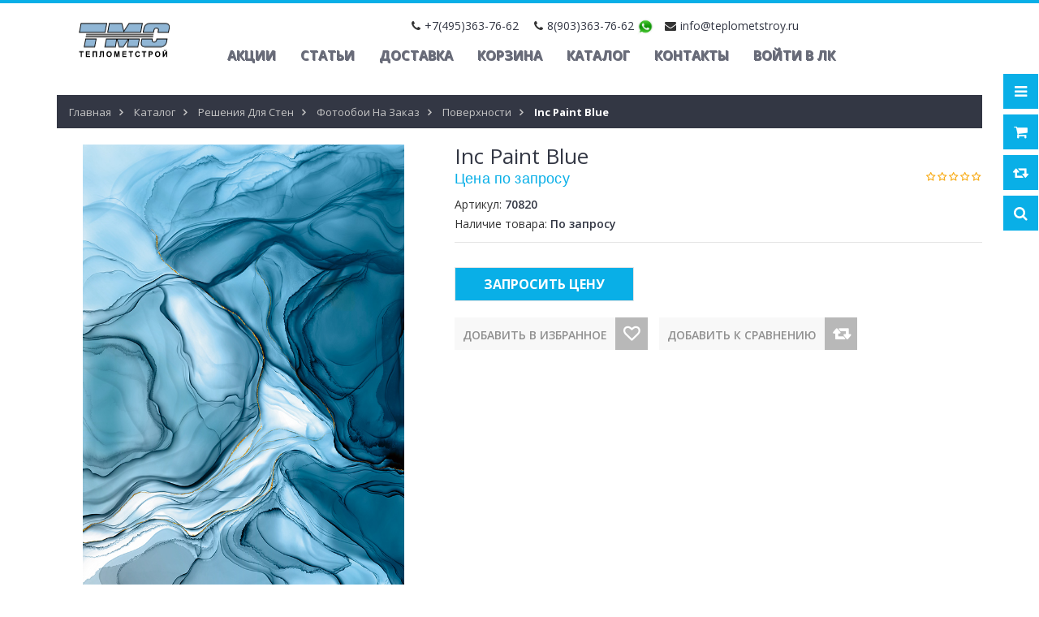

--- FILE ---
content_type: text/html; charset=utf-8
request_url: https://teplometstroy.ru/goods/Inc-Paint-Blue
body_size: 28022
content:
<!DOCTYPE html PUBLIC "-//W3C//DTD XHTML 1.0 Strict//EN" "http://www.w3.org/TR/xhtml1/DTD/xhtml1-strict.dtd">
<html xmlns="http://www.w3.org/1999/xhtml" xml:lang="ru" lang="ru">
<head> 
  <title>Inc Paint Blue</title> 
  <meta name="description" content="Inc Paint Blue" /> 
  <meta name="keywords" content="Inc Paint Blue" />
  <meta http-equiv="X-UA-Compatible" content="IE=11" />
  <meta http-equiv="Content-Type" content="text/html; charset=utf-8" /> 
  <meta http-equiv="Content-Language" content="ru" />
  <meta name="viewport" content="width=device-width, initial-scale=1.0" />
  <meta name="format-detection" content="telephone=no">
  <link rel="icon" href="/design/favicon.ico?design=sport&lc=1556288689" type="image/x-icon" /> 
  <link rel="shortcut icon" href="/design/favicon.ico?design=sport&lc=1556288689" type="image/x-icon" /> 
  
  
    
  
  <link href="https://fonts.googleapis.com/css?family=Open+Sans:300,400,600,700,800" rel="stylesheet" type="text/css">
  
  <link rel="stylesheet" type="text/css" href="/design/magnific-popup.css?design=sport&lc=1761302292">
  <link rel="stylesheet" type="text/css" href="/design//forall/css/fancybox/2.1.4/jquery.fancybox.css">
  <link rel="stylesheet" type="text/css" href="/design//forall/css/jquery-ui/jquery.ui.all.min.css">
  <link rel="stylesheet" type="text/css" href="/design/font-awesome.css?design=sport">
  <link rel="stylesheet" type="text/css" href="/design/main.css?design=sport&lc=1761302292">
  
  <script type="text/javascript">var zoomloaderPath = '/design/loader.gif?design=sport';</script>
  <script type="text/javascript" src="/design/forall.js?design=sport&lc=1761302292"></script>
  <script type="text/javascript" src="/design//forall/css/fancybox/2.1.5/jquery.fancybox.pack.js"></script>
   <script type="text/javascript" src="/design/main.js?design=sport&lc=1761302292"></script>
 
  
    
  
    <script>
    // Запуск основных скриптов для страницы Товар
    $(function(){ goodspage(); });
    // Инициализируем табы на странице
    $(function(){ initTabs(); });
  </script>
    
    
</head>
<body>
  <div class="wrapper">
    
    <noscript>
      <div class="noscript"> 
        <div class="noscript-inner"> 
          <h4><strong>Мы заметили, что у Вас выключен JavaScript.</strong></h4>
          <h5>Необходимо включить его для корректной работы сайта.</h5>
        </div> 
      </div> 
    </noscript>
    
    
    <div id="header-top"></div>
    <div id="header">
      <div class="container">
        <div class="row">
          <div class="col-md-2 col-xs-4">
            <a href="/">
            <div id="logo">
              
              <div class="anim-container1"><iframe height="67" scrolling="no" src="/log.html" style="border:0" width="165"></iframe></div>
            </div>
            </a>
          </div>
          <div class="col-md-10 col-xs-8">
      <div class="header-contact">
              <span class="phone one"><em class="fa fa-phone"></em><span class="ft-content"><a href="tel:+7495363-76-62">+7(495)363-76-62</a></span></span>              <span class="phone two"><em class="fa fa-phone"></em><span class="ft-content"><a href="tel:8903363-76-62">8(903)363-76-62</a></span></span>                            <span class="message"><a href="https://wa.me/79032209658" title="Whatsapp.com"><img src="/design/WhatsApp-Logo.png?lc=1556288689" width="20" height="20"></a></span>
              <span class="email"><em class="fa fa-envelope"></em><span class="ft-content"><a href="mailto:info@teplometstroy.ru">info@teplometstroy.ru</a></span></span>              
               </div>
            <div id="custommenu">
              
              
                            
              <ul class="menunav" itemscope itemtype="https://schema.org/SiteNavigationElement">
                                                                            <li><a href="https://teplometstroy.ru/page/Главная"  title="Мы рады видеть Вас!" itemprop="url">Акции</a></li>
                                          <li><a href="https://teplometstroy.ru/news?sid=1"  title="Список новостей магазина" itemprop="url">Статьи</a></li>
                                          <li><a href="https://teplometstroy.ru/page/Доставка"  title="Доставка" itemprop="url">Доставка</a></li>
                                          <li><a href="https://teplometstroy.ru/cart"  title="Ваша корзина" itemprop="url">Корзина</a></li>
                                          <li><a href="https://teplometstroy.ru/"  title="Полный список товаров на сайте" itemprop="url">Каталог</a></li>
                                          <li><a href="https://teplometstroy.ru/feedback"  title="Связь с администрацией магазина" itemprop="url">Контакты</a></li>
                                          <li><a href="https://teplometstroy.ru/user/login"  title="Вход в личный кабинет покупателя" itemprop="url">Войти в ЛК</a></li>
                                                                    </ul>
                          </div>
           
            
          </div>
          
          <div class="col-md-10 col-xs-12">
             <div id="mommenu" class="menu-collapse">
              <span class="btn btn-navbar menusidebar collapsed" data-toggle="collapse" data-target="#menu_collapse">
                <i class="fa fa-bars"></i>
              </span>
              <span class="menu_catalog">Каталог</span>
              <div class="menu_collapse_wrap">
                <div id="menu_collapse" class="mainnav collapse">
                  <ul>
                                                                                    <li  class="level0 parent subhead ">
                          <a href="https://teplometstroy.ru/catalog/Teploizolyaciya" class="title-lv0 "><span class="open-menu "></span>Теплоизоляция</a>
                                                                                        <ul class="sub">                        <li style="display:none;" class="level1 parent  ">
                          <a href="https://teplometstroy.ru/catalog/Bazaltovaya-teploizolyaciya-2" class="title-lv1 "><span class="open-menu "></span>Базальтовая теплоизоляция</a>
                                                                                        <ul class="sub">                        <li style="display:none;" class="level2   ">
                          <a href="https://teplometstroy.ru/catalog/Rockwool" class="title-lv2 ">Rockwool</a>
                        </li>                                                                                        <li style="display:none;" class="level2   ">
                          <a href="https://teplometstroy.ru/catalog/Isoroc" class="title-lv2 ">Isoroc</a>
                        </li>                                                                                        <li style="display:none;" class="level2   ">
                          <a href="https://teplometstroy.ru/catalog/DiFerro" class="title-lv2 ">DiFerro</a>
                        </li>                                                                                        <li style="display:none;" class="level2   ">
                          <a href="https://teplometstroy.ru/catalog/Min-plita-PPZh" class="title-lv2 ">Мин плита ППЖ</a>
                        </li>                                                                                        <li  class="level2   ">
                          <a href="https://teplometstroy.ru/catalog/Bazaltovaya-teploizolyaciya-3" class="title-lv2 ">Базальтовая теплоизоляция 2</a>
                        </li>                      </ul> </li>                                                                  <li  class="level1   ">
                          <a href="https://teplometstroy.ru/catalog/Mineralnaya-plita" class="title-lv1 "><span class="open-menu "></span>Базальтовые Минеральная Плиты ТУ</a>
                                                                                        <ul class="sub">                        <li style="display:none;" class="level2   ">
                          <a href="https://teplometstroy.ru/catalog/Minplita-PM" class="title-lv2 ">Минплита ПМ-40</a>
                        </li>                                                                                        <li style="display:none;" class="level2   ">
                          <a href="https://teplometstroy.ru/catalog/Minplita-PP" class="title-lv2 ">Минплита ПП-60</a>
                        </li>                                                                                        <li style="display:none;" class="level2   ">
                          <a href="https://teplometstroy.ru/catalog/Minplita-PP-2" class="title-lv2 ">Минплита ПП-80</a>
                        </li>                                                                                        <li style="display:none;" class="level2   ">
                          <a href="https://teplometstroy.ru/catalog/Minplita-PZh" class="title-lv2 ">Минплита ПЖ-100</a>
                        </li>                                                                                        <li style="display:none;" class="level2   ">
                          <a href="https://teplometstroy.ru/catalog/Mineralnaya-plita-3" class="title-lv2 ">Минплита ПЖ-120</a>
                        </li>                                                                                        <li style="display:none;" class="level2   ">
                          <a href="https://teplometstroy.ru/catalog/Minplita-PZh-2" class="title-lv2 ">Минплита ПЖ-140</a>
                        </li>                                                                                        <li style="display:none;" class="level2   ">
                          <a href="https://teplometstroy.ru/catalog/Minplita-PPZh" class="title-lv2 ">Минплита ППЖ-160</a>
                        </li>                                                                                        <li style="display:none;" class="level2   ">
                          <a href="https://teplometstroy.ru/catalog/Minplita-PPZh-2" class="title-lv2 ">Минплита ППЖ-200</a>
                        </li>                      </ul> </li>                                                                  <li  class="level1 parent  ">
                          <a href="https://teplometstroy.ru/catalog/Mineralnaya-Izolyaciya-2" class="title-lv1 "><span class="open-menu "></span>Минеральная Изоляция KNAUF</a>
                                                                                        <ul class="sub">                        <li  class="level2   ">
                          <a href="https://teplometstroy.ru/catalog/TeploKNAUF" class="title-lv2 ">ТеплоKNAUF</a>
                        </li>                      </ul> </li>                                                                  <li  class="level1 parent  ">
                          <a href="https://teplometstroy.ru/catalog/Maty-proshivnye" class="title-lv1 "><span class="open-menu "></span>Маты прошивные</a>
                                                                                        <ul class="sub">                        <li  class="level2   ">
                          <a href="https://teplometstroy.ru/catalog/Maty-proshivnye-MP" class="title-lv2 ">Маты прошивные МП-80</a>
                        </li>                                                                                        <li  class="level2   ">
                          <a href="https://teplometstroy.ru/catalog/Maty-proshivnye-MP-2" class="title-lv2 ">Маты прошивные МП-100</a>
                        </li>                                                                                        <li  class="level2   ">
                          <a href="https://teplometstroy.ru/catalog/Maty-proshivnye-MP-3" class="title-lv2 ">Маты прошивные МП-125</a>
                        </li>                      </ul> </li>                                                                  <li style="display:none;" class="level1 parent  ">
                          <a href="https://teplometstroy.ru/catalog/Maty-BSTV" class="title-lv1 "><span class="open-menu "></span>Маты БСТВ</a>
                                                                                        <ul class="sub">                        <li  class="level2   ">
                          <a href="https://teplometstroy.ru/catalog/Maty-BSTV-MPB-30-mm" class="title-lv2 ">МПБ-30</a>
                        </li>                                                                                        <li  class="level2   ">
                          <a href="https://teplometstroy.ru/catalog/MPB" class="title-lv2 ">МПБ-40</a>
                        </li>                                                                                        <li  class="level2   ">
                          <a href="https://teplometstroy.ru/catalog/MPB-50-mm" class="title-lv2 ">МПБ-50</a>
                        </li>                                                                                        <li  class="level2   ">
                          <a href="https://teplometstroy.ru/catalog/MPB-2" class="title-lv2 ">МПБ-60</a>
                        </li>                                                                                        <li  class="level2   ">
                          <a href="https://teplometstroy.ru/catalog/MPB-3" class="title-lv2 ">МПБ-70</a>
                        </li>                                                                                        <li  class="level2   ">
                          <a href="https://teplometstroy.ru/catalog/MPB-4" class="title-lv2 ">МПБ-80</a>
                        </li>                                                                                        <li  class="level2   ">
                          <a href="https://teplometstroy.ru/catalog/MPB-5" class="title-lv2 ">МПБ-90</a>
                        </li>                                                                                        <li  class="level2   ">
                          <a href="https://teplometstroy.ru/catalog/MPB-6" class="title-lv2 ">МПБ-100</a>
                        </li>                      </ul> </li>                                                                  <li  class="level1 parent  ">
                          <a href="https://teplometstroy.ru/catalog/Jekstruziya-2" class="title-lv1 "><span class="open-menu "></span>Экструзионный пенополистирол</a>
                                                                                        <ul class="sub">                        <li  class="level2   ">
                          <a href="https://teplometstroy.ru/catalog/Ursa" class="title-lv2 ">Утеплитель Пенополистирол Мастерплекс Фундамент (50мм)</a>
                        </li>                                                                                        <li style="display:none;" class="level2   ">
                          <a href="https://teplometstroy.ru/catalog/Penopleks" class="title-lv2 ">Пеноплэкс</a>
                        </li>                                                                                        <li style="display:none;" class="level2   ">
                          <a href="https://teplometstroy.ru/catalog/TehnoNikol" class="title-lv2 ">ТехноНиколь</a>
                        </li>                                                                                        <li  class="level2   ">
                          <a href="https://teplometstroy.ru/catalog/Реутик-ЭКО" class="title-lv2 ">Реутик-ЭКО</a>
                        </li>                      </ul> </li>                                                                  <li  class="level1   ">
                          <a href="https://teplometstroy.ru/catalog/Izomin" class="title-lv1 ">Изомин</a>
                        </li>                                                                                        <li  class="level1   ">
                          <a href="https://teplometstroy.ru/catalog/Hotrock" class="title-lv1 ">Базальтовая Теплоизоляция Hotrock</a>
                        </li>                                                                                        <li  class="level1   ">
                          <a href="https://teplometstroy.ru/catalog/Rulonnaya-Teploizolyaciya-Neman" class="title-lv1 ">Теплоизоляция Неман</a>
                        </li>                                                                                        <li  class="level1   ">
                          <a href="https://teplometstroy.ru/catalog/Uteplitel-Dirock" class="title-lv1 ">Утеплитель Dirock (Дирок)</a>
                        </li>                                                                                        <li  class="level1   ">
                          <a href="https://teplometstroy.ru/catalog/Penoplast" class="title-lv1 ">Пенопласт</a>
                        </li>                                                                                        <li  class="level1   ">
                          <a href="https://teplometstroy.ru/catalog/Bazaltovye-Plity-Baswool" class="title-lv1 ">Базальтовые Плиты Baswool</a>
                        </li>                      </ul> </li>                                                                  <li  class="level0  subhead ">
                          <a href="https://teplometstroy.ru/catalog/Gidroizolyaciya-2" class="title-lv0 "><span class="open-menu "></span>Паро Гидроизоляция ИЗОСПАН</a>
                                                                                        <ul class="sub">                        <li style="display:none;" class="level1   ">
                          <a href="https://teplometstroy.ru/catalog/Parogidroizolyaciya-2" class="title-lv1 ">Паро-гидроизоляционные пленки ХотРок</a>
                        </li>                                                                                        <li style="display:none;" class="level1   ">
                          <a href="https://teplometstroy.ru/catalog/Polimernye-membrany-Tehnonikol" class="title-lv1 ">Полимерные мембраны &quot;Технониколь&quot;</a>
                        </li>                                                                                        <li style="display:none;" class="level1   ">
                          <a href="https://teplometstroy.ru/catalog/Bitumnye-rulonnye-naplavlyaemye-materialy-Tehnonikol" class="title-lv1 ">Битумные рулонные наплавляемые материалы &quot;Технониколь&quot;</a>
                        </li>                                                                                        <li style="display:none;" class="level1   ">
                          <a href="https://teplometstroy.ru/catalog/Bitumno-polimernaya-gidroizolyaciya-Izoplast" class="title-lv1 ">Битумно-полимерная гидроизоляция &quot;Изопласт&quot;</a>
                        </li>                      </ul> </li>                                                                  <li style="display:none;" class="level0 parent subhead ">
                          <a href="https://teplometstroy.ru/catalog/Ognebazalt" class="title-lv0 "><span class="open-menu "></span>Огнезащита</a>
                                                                                        <ul class="sub">                        <li  class="level1   ">
                          <a href="https://teplometstroy.ru/catalog/Ognezashhita-na-osnove-bazaltovogo-volokna" class="title-lv1 ">Огнезащита на основе базальтового волокна</a>
                        </li>                                                                                        <li  class="level1   ">
                          <a href="https://teplometstroy.ru/catalog/Ognezashhitnye-kraski-i-sostavy" class="title-lv1 ">Огнезащитные краски и составы</a>
                        </li>                                                                                        <li  class="level1   ">
                          <a href="https://teplometstroy.ru/catalog/Aksessuary" class="title-lv1 ">Аксессуары</a>
                        </li>                                                                                        <li  class="level1   ">
                          <a href="https://teplometstroy.ru/catalog/Ognestojkaya-montazhnaya-pena" class="title-lv1 ">Огнестойкая монтажная пена</a>
                        </li>                                                                                        <li  class="level1   ">
                          <a href="https://teplometstroy.ru/catalog/Germetik-termorasshiryayushhijsya" class="title-lv1 ">Герметик терморасширяющийся</a>
                        </li>                                                                                        <li  class="level1   ">
                          <a href="https://teplometstroy.ru/catalog/Protivopozharnye-mufty" class="title-lv1 ">Противопожарные муфты</a>
                        </li>                                                                                        <li  class="level1   ">
                          <a href="https://teplometstroy.ru/catalog/Kabelnye-prohodki" class="title-lv1 ">Кабельные проходки</a>
                        </li>                      </ul> </li>                                                                  <li style="display:none;" class="level0 parent subhead ">
                          <a href="https://teplometstroy.ru/catalog/Shtukaturka-Shpatlevki-i-Kraski-TERRACO" class="title-lv0 "><span class="open-menu "></span>Штукатурка, Шпатлевки и Краски TERRACO</a>
                                                                                        <ul class="sub">                        <li  class="level1   ">
                          <a href="https://teplometstroy.ru/catalog/Dekorativnye-shtukaturki-dlya-fasadnyh-rabot-na-akrilovoj-osnove-gotovye" class="title-lv1 ">Декоративные штукатурки для фасадных работ на акриловой основе готовые</a>
                        </li>                                                                                        <li  class="level1   ">
                          <a href="https://teplometstroy.ru/catalog/DeKORATIVNYe-ShTUKATURKI-DLya-FASADNYH-RABOT-NA-SILIKONOVOJ-OSNOVe-GOTOVYe" class="title-lv1 ">Декоративные штукатурки для фасадных работ на силиконовой основе готовые</a>
                        </li>                                                                                        <li  class="level1   ">
                          <a href="https://teplometstroy.ru/catalog/Grunty-universalnye" class="title-lv1 ">Декоративные штукатурки для фасадных работ на эластомерной основе FLEX</a>
                        </li>                                                                                        <li  class="level1   ">
                          <a href="https://teplometstroy.ru/catalog/JeKONOMIChNYe-DeKORATIVNYe-ShTUKATURKI-DLya-FASADNYH-RABOT-NA-AKRILOVOJ-OSNOVe-GOTOVYe" class="title-lv1 ">Экономичные декоративные штукатурки для фасадных работ на акриловой основе готовые</a>
                        </li>                                                                                        <li  class="level1   ">
                          <a href="https://teplometstroy.ru/catalog/Shpatlevki-dlya-vnutrennih-rabot" class="title-lv1 ">Декоративные штукатурки для фасадных работ  основе натуральной мраморной крошки готовые</a>
                        </li>                                                                                        <li  class="level1   ">
                          <a href="https://teplometstroy.ru/catalog/Shtukaturki-fasadnye" class="title-lv1 ">Декоративные покрытия для фасадных работ низкотекстурные готовые</a>
                        </li>                                                                                        <li  class="level1   ">
                          <a href="https://teplometstroy.ru/catalog/Kraski-fasadnye" class="title-lv1 ">Декоративные штукатурки для внутренних работ на акриловой основе готовые</a>
                        </li>                                                                                        <li  class="level1   ">
                          <a href="https://teplometstroy.ru/catalog/Shpatlevki-universalnye" class="title-lv1 ">Акриловые краски для фасадных работ</a>
                        </li>                                                                                        <li  class="level1   ">
                          <a href="https://teplometstroy.ru/catalog/Kraski-interernye" class="title-lv1 ">Силиконовые краски для фасадных работ</a>
                        </li>                                                                                        <li  class="level1   ">
                          <a href="https://teplometstroy.ru/catalog/Gidroizolyaciya" class="title-lv1 ">Акриловые краски для внутренних работ</a>
                        </li>                                                                                        <li  class="level1   ">
                          <a href="https://teplometstroy.ru/catalog/Shtukaturka-Shpatlevki-i-Kraski-TERRACO-2" class="title-lv1 ">Краски специального назначения</a>
                        </li>                                                                                        <li  class="level1   ">
                          <a href="https://teplometstroy.ru/catalog/AKRILOVAya-SISTeMA-DLya-BeTONNYH-POLOV-GOTOVAya-K-PRIMeNeNIyu" class="title-lv1 ">Акриловая система для бетонных полов готовая к применению</a>
                        </li>                                                                                        <li  class="level1   ">
                          <a href="https://teplometstroy.ru/catalog/GRUNTOVKI-DLya-FASADNYH-I-VNUTReNNIH-RABOT" class="title-lv1 ">Грунтовки для фасадных и внутренних работ</a>
                        </li>                                                                                        <li  class="level1   ">
                          <a href="https://teplometstroy.ru/catalog/GIDROIZOLyaCIONNYe-MATeRIALY" class="title-lv1 ">Гидроизоляционные материалы</a>
                        </li>                                                                                        <li  class="level1   ">
                          <a href="https://teplometstroy.ru/catalog/SUHIe-ReMONTNYe-SMeSI-DLya-FASADNYH-I-VNUTReNNIH-RABOT" class="title-lv1 ">Сухие ремонтные смеси для фасадных и внутренних работ</a>
                        </li>                                                                                        <li  class="level1   ">
                          <a href="https://teplometstroy.ru/catalog/KLeJ-DLya-PLITKI-I-GRANITA-DLya-FASADNYH-I-VNUTReNNIH-RABOT" class="title-lv1 ">Клей для плитки и гранита для фасадных и внутренних работ</a>
                        </li>                                                                                        <li  class="level1   ">
                          <a href="https://teplometstroy.ru/catalog/Zatirki-dlya-plitki" class="title-lv1 ">Затирки для плитки</a>
                        </li>                                                                                        <li  class="level1   ">
                          <a href="https://teplometstroy.ru/catalog/MATeRIALY-DLya-SISTeM-TePLOIZOLyaCII-EIFS-SFTK" class="title-lv1 ">Материалы для систем теплоизоляции EIFS - СФТК</a>
                        </li>                                                                                        <li  class="level1   ">
                          <a href="https://teplometstroy.ru/catalog/MINeRALNAya-FAKTURNAya-ShTUKATURKA" class="title-lv1 ">Минеральная фактурная штукатурка</a>
                        </li>                                                                                        <li  class="level1   ">
                          <a href="https://teplometstroy.ru/catalog/ShPATLeVKA-DLya-MAShINNOGO-NANeSeNIya" class="title-lv1 ">Шпатлевка для машинного нанесения</a>
                        </li>                                                                                        <li  class="level1   ">
                          <a href="https://teplometstroy.ru/catalog/Dobavki" class="title-lv1 ">Добавки</a>
                        </li>                                                                                        <li  class="level1   ">
                          <a href="https://teplometstroy.ru/catalog/AKUSTICheSKAya-SISTeMA" class="title-lv1 ">Акустическая система</a>
                        </li>                                                                                        <li  class="level1 parent  ">
                          <a href="https://teplometstroy.ru/catalog/Fasadnaya-Sistema-Terraco" class="title-lv1 "><span class="open-menu "></span>Фасадная Система Terraco</a>
                                                                                        <ul class="sub">                        <li  class="level2   ">
                          <a href="https://teplometstroy.ru/catalog/Gruntovki-2" class="title-lv2 ">Грунтовки</a>
                        </li>                                                                                        <li  class="level2   ">
                          <a href="https://teplometstroy.ru/catalog/Remontnye-sostavy" class="title-lv2 ">Ремонтные составы</a>
                        </li>                                                                                        <li  class="level2   ">
                          <a href="https://teplometstroy.ru/catalog/Kleya" class="title-lv2 ">Клея</a>
                        </li>                                                                                        <li  class="level2 parent  ">
                          <a href="https://teplometstroy.ru/catalog/Dekorativnye-shtukaturki" class="title-lv2 "><span class="open-menu "></span>Декоративные штукатурки</a>
                                                                                        <ul class="sub">                        <li  class="level3   ">
                          <a href="https://teplometstroy.ru/catalog/TERRACOAT-na-akrilovoj-osnove" class="title-lv3 ">TERRACOAT (на акриловой основе)</a>
                        </li>                                                                                        <li  class="level3   ">
                          <a href="https://teplometstroy.ru/catalog/TERRACOAT-SILICONE-na-silikonovoj-osnove" class="title-lv3 ">TERRACOAT SILICONE (на силиконовой основе)</a>
                        </li>                                                                                        <li  class="level3   ">
                          <a href="https://teplometstroy.ru/catalog/TERRACOAT-Flex-na-jelastomernoj-osnove" class="title-lv3 ">TERRACOAT Flex (на эластомерной основе)</a>
                        </li>                                                                                        <li  class="level3   ">
                          <a href="https://teplometstroy.ru/catalog/GRAVITEX-jekonomichnye" class="title-lv3 ">GRAVITEX (экономичные)</a>
                        </li>                                                                                        <li  class="level3   ">
                          <a href="https://teplometstroy.ru/catalog/TEROL-na-cementnoj-osnove" class="title-lv3 ">TEROL (на цементной основе)</a>
                        </li>                                                                                        <li  class="level3   ">
                          <a href="https://teplometstroy.ru/catalog/TERRALITE-FINE-melkozernistyj" class="title-lv3 ">TERRALITE FINE (мелкозернистый)</a>
                        </li>                                                                                        <li  class="level3   ">
                          <a href="https://teplometstroy.ru/catalog/TERRALITE-COARSE-krupnozernistyj" class="title-lv3 ">TERRALITE COARSE (крупнозернистый)</a>
                        </li>                      </ul> </li>                                                                  <li  class="level2   ">
                          <a href="https://teplometstroy.ru/catalog/Utepliteli-dlya-fasada" class="title-lv2 ">Утеплители для фасада</a>
                        </li>                                                                                        <li  class="level2   ">
                          <a href="https://teplometstroy.ru/catalog/Fasadnye-setki" class="title-lv2 ">Фасадные сетки</a>
                        </li>                                                                                        <li  class="level2   ">
                          <a href="https://teplometstroy.ru/catalog/Dyubeli-dlya-izolyacionnyh-materialov" class="title-lv2 ">Дюбели для изоляционных материалов</a>
                        </li>                                                                                        <li  class="level2   ">
                          <a href="https://teplometstroy.ru/catalog/Tehnologiya-Montazha-Fasadnyh-Sistem-Terrako" class="title-lv2 ">Технология Монтажа Фасадных Систем Террако</a>
                        </li>                      </ul> </li>                                                                  <li  class="level1   ">
                          <a href="https://teplometstroy.ru/catalog/Shpatlevka" class="title-lv1 ">Готовые шпатлевки Terraco</a>
                        </li>                                                                                        <li  class="level1   ">
                          <a href="https://teplometstroy.ru/catalog/Shtukaturka-Shpatlevki-i-Kraski-TERRACO-4" class="title-lv1 ">Штукатурка Шпатлевки и Краски TERRACO 3</a>
                        </li>                      </ul> </li>                                                                  <li style="display:none;" class="level0 parent subhead ">
                          <a href="https://teplometstroy.ru/catalog/GKL-PGP-Profil" class="title-lv0 "><span class="open-menu "></span>ГКЛ, ПГП, Профиль</a>
                                                                                        <ul class="sub">                        <li  class="level1 parent  ">
                          <a href="https://teplometstroy.ru/catalog/Gipsokarton" class="title-lv1 "><span class="open-menu "></span>Гипсокартон</a>
                                                                                        <ul class="sub">                        <li  class="level2   ">
                          <a href="https://teplometstroy.ru/catalog/Volma" class="title-lv2 ">Волма</a>
                        </li>                                                                                        <li  class="level2   ">
                          <a href="https://teplometstroy.ru/catalog/Knauf" class="title-lv2 ">Knauf</a>
                        </li>                                                                                        <li  class="level2   ">
                          <a href="https://teplometstroy.ru/catalog/Ognestojkij" class="title-lv2 ">Огнестойкий</a>
                        </li>                                                                                        <li  class="level2   ">
                          <a href="https://teplometstroy.ru/catalog/Vlagostojkij" class="title-lv2 ">Влагостойкий</a>
                        </li>                      </ul> </li>                                                                  <li  class="level1   ">
                          <a href="https://teplometstroy.ru/catalog/Pazogrebnivye-plity-2" class="title-lv1 ">Пазогребневые плиты</a>
                        </li>                                                                                        <li  class="level1   ">
                          <a href="https://teplometstroy.ru/catalog/Profil-dlya-GKL-i-Potolkov-2" class="title-lv1 ">Профиль для ГКЛ и Потолков</a>
                        </li>                      </ul> </li>                                                                  <li style="display:none;" class="level0  subhead ">
                          <a href="https://teplometstroy.ru/catalog/KRASKI-INTeReRNYe-2" class="title-lv0 ">Краски DERUFA</a>
                        </li>                                                                                        <li  class="level0 parent subhead ">
                          <a href="https://teplometstroy.ru/catalog/PVH-Produkciya" class="title-lv0 "><span class="open-menu "></span>ПВХ Продукция</a>
                                                                                        <ul class="sub">                        <li  class="level1   ">
                          <a href="https://teplometstroy.ru/catalog/Poruchni" class="title-lv1 ">Поручни</a>
                        </li>                                                                                        <li  class="level1 parent  ">
                          <a href="https://teplometstroy.ru/catalog/PVH-Produkciya-3" class="title-lv1 "><span class="open-menu "></span>НАКЛАДКИ НА СТУПЕНИ</a>
                                                                                        <ul class="sub">                        <li  class="level2   ">
                          <a href="https://teplometstroy.ru/catalog/Nakladki-dlya-stupenej-s-pokrytiem-linoleum-ili-kovrolin" class="title-lv2 ">Накладки для ступеней с покрытием (линолеум или ковролин)</a>
                        </li>                                                                                        <li  class="level2   ">
                          <a href="https://teplometstroy.ru/catalog/Uglovye-nakladki-na-stupeni" class="title-lv2 ">Угловые накладки на ступени</a>
                        </li>                                                                                        <li  class="level2   ">
                          <a href="https://teplometstroy.ru/catalog/Antiskolzyashhie-polosy-samokleyashhiesya" class="title-lv2 ">Антискользящие полосы (самоклеящиеся)</a>
                        </li>                      </ul> </li>                                                                  <li  class="level1   ">
                          <a href="https://teplometstroy.ru/catalog/PROTIVOSKOLZyaShhAya-LeNTA" class="title-lv1 ">ПРОТИВОСКОЛЬЗЯЩАЯ ЛЕНТА</a>
                        </li>                                                                                        <li  class="level1   ">
                          <a href="https://teplometstroy.ru/catalog/OTBOJNAya-DOSKA-ZAShhITA-DLya-STeN" class="title-lv1 ">ОТБОЙНАЯ ЛЕНТА (ЗАЩИТА ДЛЯ СТЕН)</a>
                        </li>                                                                                        <li  class="level1   ">
                          <a href="https://teplometstroy.ru/catalog/GIBKIJ-PLINTUS" class="title-lv1 ">ГИБКИЙ ПЛИНТУС</a>
                        </li>                                                                                        <li  class="level1   ">
                          <a href="https://teplometstroy.ru/catalog/PLINTUS-DLya-KOVROLINA" class="title-lv1 ">ПЛИНТУС ДЛЯ КОВРОЛИНА</a>
                        </li>                                                                                        <li  class="level1   ">
                          <a href="https://teplometstroy.ru/catalog/PLINTUS-DLya-ZAVODA" class="title-lv1 ">ПЛИНТУС ДЛЯ ЗАВОДА</a>
                        </li>                                                                                        <li  class="level1 parent  ">
                          <a href="https://teplometstroy.ru/catalog/CVeTOVAya-PALITRA-TOVAROV" class="title-lv1 "><span class="open-menu "></span>ЦВЕТОВАЯ ПАЛИТРА ТОВАРОВ</a>
                                                                                        <ul class="sub">                        <li  class="level2   ">
                          <a href="https://teplometstroy.ru/catalog/CVeTOVAya-PALITRA-TOVAROV-3" class="title-lv2 ">ЦВЕТОВАЯ ПАЛИТРА ТОВАРОВ 2</a>
                        </li>                      </ul> </li></ul> </li>                                                                  <li  class="level0 parent subhead ">
                          <a href="https://teplometstroy.ru/catalog/Besshovnye-Plintusa-Doellken" class="title-lv0 "><span class="open-menu "></span>Бесшовные Плинтуса Doellken</a>
                                                                                        <ul class="sub">                        <li  class="level1   ">
                          <a href="https://teplometstroy.ru/catalog/Plintusa-dlya-PVH-polov-i-Kovrovyh-pokrytij" class="title-lv1 ">Плинтуса для ПВХ полов и Ковровых покрытий</a>
                        </li>                                                                                        <li  class="level1   ">
                          <a href="https://teplometstroy.ru/catalog/Plintusy-dlya-med-uchrezhdenij" class="title-lv1 ">Плинтусы для мед.учреждений</a>
                        </li>                                                                                        <li  class="level1   ">
                          <a href="https://teplometstroy.ru/catalog/Universalnye-plintusy-na-osnove-HDF" class="title-lv1 ">Универсальные плинтусы на основе ХДФ</a>
                        </li>                      </ul> </li>                                                                  <li style="display:none;" class="level0 parent subhead ">
                          <a href="https://teplometstroy.ru/catalog/Poly-2" class="title-lv0 "><span class="open-menu "></span>Кварц Виниловые Полы (ПВХ)</a>
                                                                                        <ul class="sub">                        <li  class="level1 parent  ">
                          <a href="https://teplometstroy.ru/catalog/ADOFloor" class="title-lv1 "><span class="open-menu "></span>Модульные ПВХ покрытия ADO Floor</a>
                                                                                        <ul class="sub">                        <li  class="level2   ">
                          <a href="https://teplometstroy.ru/catalog/VIVA-derevo-2" class="title-lv2 ">VIVA (дерево)</a>
                        </li>                                                                                        <li  class="level2   ">
                          <a href="https://teplometstroy.ru/catalog/CARPET-kover-2" class="title-lv2 ">CARPET (ковер)</a>
                        </li>                                                                                        <li  class="level2   ">
                          <a href="https://teplometstroy.ru/catalog/IRONA-metall" class="title-lv2 ">IRONA (металл)</a>
                        </li>                                                                                        <li  class="level2   ">
                          <a href="https://teplometstroy.ru/catalog/STONA-kamen" class="title-lv2 ">STONA (камень)</a>
                        </li>                      </ul> </li>                                                                  <li style="display:none;" class="level1 parent  ">
                          <a href="https://teplometstroy.ru/catalog/Alpine-Floor-2" class="title-lv1 "><span class="open-menu "></span>Alpine Floor</a>
                                                                                        <ul class="sub">                        <li  class="level2   ">
                          <a href="https://teplometstroy.ru/catalog/CLASSIC-1219h184-zamkovaya-sistema" class="title-lv2 ">CLASSIC 1219х184, замковая система</a>
                        </li>                                                                                        <li  class="level2   ">
                          <a href="https://teplometstroy.ru/catalog/REAL-WOOD-1219h184-Zamkovaya-Sistema" class="title-lv2 ">REAL WOOD 1219х184, Замковая Система</a>
                        </li>                                                                                        <li  class="level2   ">
                          <a href="https://teplometstroy.ru/catalog/EASY-LINE-1219h184-Kleevaya-Sistema" class="title-lv2 ">EASY LINE 1219х184, Клеевая Система</a>
                        </li>                                                                                        <li  class="level2   ">
                          <a href="https://teplometstroy.ru/catalog/STONE-604h308-Zamkovaya-Sistema" class="title-lv2 ">STONE 604х308, Замковая Система</a>
                        </li>                                                                                        <li  class="level2   ">
                          <a href="https://teplometstroy.ru/catalog/ULTRA-1219h184-Kleevaya-Sistema" class="title-lv2 ">ULTRA 1219х184, Клеевая Система</a>
                        </li>                                                                                        <li  class="level2   ">
                          <a href="https://teplometstroy.ru/catalog/SEQUOIA-1219h184-Zamkovaya-Sistema" class="title-lv2 ">SEQUOIA 1219х184, Замковая Система</a>
                        </li>                      </ul> </li>                                                                  <li  class="level1   ">
                          <a href="https://teplometstroy.ru/catalog/Podlozhki-2" class="title-lv1 ">Подложки</a>
                        </li>                                                                                        <li  class="level1   ">
                          <a href="https://teplometstroy.ru/catalog/Klej-dlya-PVH-polov" class="title-lv1 ">Клей для ПВХ полов</a>
                        </li>                      </ul> </li>                                                                  <li style="display:none;" class="level0 parent subhead ">
                          <a href="https://teplometstroy.ru/catalog/Sertifikaty" class="title-lv0 "><span class="open-menu "></span>Сертификаты</a>
                                                                                        <ul class="sub">                        <li  class="level1   ">
                          <a href="https://teplometstroy.ru/catalog/Hotrock-2" class="title-lv1 ">Сертификаты Hotrock</a>
                        </li>                                                                                        <li  class="level1   ">
                          <a href="https://teplometstroy.ru/catalog/Sertifikaty-ADO-Floor" class="title-lv1 ">Сертификаты ADO Floor</a>
                        </li>                                                                                        <li  class="level1   ">
                          <a href="https://teplometstroy.ru/catalog/Sertifikaty-Alpine-Floor" class="title-lv1 ">Сертификаты Alpine Floor</a>
                        </li>                                                                                        <li  class="level1   ">
                          <a href="https://teplometstroy.ru/catalog/Sertifikat-dilera" class="title-lv1 ">Сертификат дилера</a>
                        </li>                      </ul> </li>                                                                  <li style="display:none;" class="level0 parent subhead ">
                          <a href="https://teplometstroy.ru/catalog/Kraski" class="title-lv0 "><span class="open-menu "></span>Краски</a>
                                                                                        <ul class="sub">                        <li  class="level1 parent  ">
                          <a href="https://teplometstroy.ru/catalog/Kraski-Dulux" class="title-lv1 "><span class="open-menu "></span>Краски Dulux</a>
                                                                                        <ul class="sub">                        <li  class="level2   ">
                          <a href="https://teplometstroy.ru/catalog/Dlya-vnutrennih-rabot" class="title-lv2 ">Для внутренних работ</a>
                        </li>                                                                                        <li  class="level2   ">
                          <a href="https://teplometstroy.ru/catalog/Dlya-naruzhnyh-rabot" class="title-lv2 ">Для наружных работ</a>
                        </li>                      </ul> </li>                                                                  <li  class="level1   ">
                          <a href="https://teplometstroy.ru/catalog/Kraski-TERRACO" class="title-lv1 ">Краски TERRACO</a>
                        </li>                                                                                        <li  class="level1 parent  ">
                          <a href="https://teplometstroy.ru/catalog/Kraski-3" class="title-lv1 "><span class="open-menu "></span>Краски DERUFA</a>
                                                                                        <ul class="sub">                        <li  class="level2   ">
                          <a href="https://teplometstroy.ru/catalog/GRUNTY" class="title-lv2 ">ГРУНТЫ</a>
                        </li>                                                                                        <li  class="level2   ">
                          <a href="https://teplometstroy.ru/catalog/ShTUKATURKI-i-ShPATLeVKI" class="title-lv2 ">ШТУКАТУРКИ и ШПАТЛЕВКИ</a>
                        </li>                                                                                        <li  class="level2   ">
                          <a href="https://teplometstroy.ru/catalog/Kraski-fasadnye-2" class="title-lv2 ">КРАСКИ ФАСАДНЫЕ</a>
                        </li>                                                                                        <li  class="level2   ">
                          <a href="https://teplometstroy.ru/catalog/JeMALI" class="title-lv2 ">ЭМАЛИ</a>
                        </li>                                                                                        <li  class="level2   ">
                          <a href="https://teplometstroy.ru/catalog/LAKI" class="title-lv2 ">ЛАКИ</a>
                        </li>                      </ul> </li></ul> </li>                                                                  <li  class="level0 parent subhead ">
                          <a href="https://teplometstroy.ru/catalog/gidroizolyaciia" class="title-lv0 "><span class="open-menu "></span>ГИДРОИЗОЛЯЦИЯ</a>
                                                                                        <ul class="sub">                        <li  class="level1 parent  ">
                          <a href="https://teplometstroy.ru/catalog/MKM-TOP" class="title-lv1 "><span class="open-menu "></span>ГИДРОИЗОЛЯЦИЯ ХОТРОК</a>
                                                                                        <ul class="sub">                        <li  class="level2   ">
                          <a href="https://teplometstroy.ru/catalog/HOTROK-JeLIT-2" class="title-lv2 ">ГИДРОИЗОЛЯЦИЯ ХОТРОК ЭЛИТ</a>
                        </li>                                                                                        <li  class="level2   ">
                          <a href="https://teplometstroy.ru/catalog/GIDROIZOLyaCIya-HOTROK-KOMFORT" class="title-lv2 ">ГИДРОИЗОЛЯЦИЯ ХОТРОК КОМФОРТ</a>
                        </li>                                                                                        <li  class="level2   ">
                          <a href="https://teplometstroy.ru/catalog/GIDROIZOLyaCIya-HOTROK-JeKSTRA" class="title-lv2 ">ГИДРОИЗОЛЯЦИЯ ХОТРОК ЭКСТРА</a>
                        </li>                                                                                        <li  class="level2   ">
                          <a href="https://teplometstroy.ru/catalog/GIDROIZOLyaCIya-HOTROK-STANDART" class="title-lv2 ">ГИДРОИЗОЛЯЦИЯ ХОТРОК СТАНДАРТ</a>
                        </li>                      </ul> </li>                                                                  <li style="display:none;" class="level1   ">
                          <a href="https://teplometstroy.ru/catalog/MKM-PROF-2" class="title-lv1 ">ФИЛИЗОЛ</a>
                        </li>                                                                                        <li style="display:none;" class="level1   ">
                          <a href="https://teplometstroy.ru/catalog/MKM-RUF" class="title-lv1 ">Оргкровля</a>
                        </li>                                                                                        <li style="display:none;" class="level1   ">
                          <a href="https://teplometstroy.ru/catalog/Prajmer" class="title-lv1 ">Праймер</a>
                        </li>                                                                                        <li style="display:none;" class="level1 parent  ">
                          <a href="https://teplometstroy.ru/catalog/BITUMNYe-RULONNYe-NAPLAVLyaeMYe-MATeRIALY-MKM-2" class="title-lv1 "><span class="open-menu "></span>БИТУМНЫЕ РУЛОННЫЕ НАПЛАВЛЯЕМЫЕ МАТЕРИАЛЫ &quot;МКМ&quot;</a>
                                                                                        <ul class="sub">                        <li  class="level2   ">
                          <a href="https://teplometstroy.ru/catalog/MKM-TOP-RULONNO-NAPLAVLyaeMYJ-MATeRIAL-4-TOVARA-V-KATeGORII" class="title-lv2 ">МКМ-ТОП РУЛОННО-НАПЛАВЛЯЕМЫЙ МАТЕРИАЛ (4 ТОВАРА В КАТЕГОРИИ)</a>
                        </li>                                                                                        <li  class="level2   ">
                          <a href="https://teplometstroy.ru/catalog/MKM-PROF-RULONNO-NAPLAVLyaeMYJ-MATeRIAL-7-TOVAROV-V-KATeGORII" class="title-lv2 ">МКМ-ПРОФЪ РУЛОННО-НАПЛАВЛЯЕМЫЙ МАТЕРИАЛ (7 ТОВАРОВ В КАТЕГОРИИ)</a>
                        </li>                                                                                        <li  class="level2   ">
                          <a href="https://teplometstroy.ru/catalog/MKM-RUF-RULONNO-NAPLAVLyaeMYJ-MATeRIAL-5-TOVAROV-V-KATeGORII" class="title-lv2 ">МКМ-РУФЪ РУЛОННО-НАПЛАВЛЯЕМЫЙ МАТЕРИАЛ (5 ТОВАРОВ В КАТЕГОРИИ)</a>
                        </li>                                                                                        <li  class="level2   ">
                          <a href="https://teplometstroy.ru/catalog/MKM-LAJT-RULONNO-NAPLAVLyaeMYJ-MATeRIAL" class="title-lv2 ">МКМ-ЛАЙТ РУЛОННО-НАПЛАВЛЯЕМЫЙ МАТЕРИАЛ</a>
                        </li>                      </ul> </li>                                                                  <li  class="level1 parent  ">
                          <a href="https://teplometstroy.ru/catalog/Gidroizolyaciya-TehnoNIKOL-IMPER" class="title-lv1 "><span class="open-menu "></span>Гидроизоляция ТехноНИКОЛЬ IMPER</a>
                                                                                        <ul class="sub">                        <li  class="level2   ">
                          <a href="https://teplometstroy.ru/catalog/IMPER-STANDARD" class="title-lv2 ">IMPER STANDARD</a>
                        </li>                                                                                        <li  class="level2   ">
                          <a href="https://teplometstroy.ru/catalog/IMPER-BALANCE" class="title-lv2 ">IMPER BALANCE</a>
                        </li>                                                                                        <li  class="level2   ">
                          <a href="https://teplometstroy.ru/catalog/IMPER-GARANT" class="title-lv2 ">IMPER GARANT</a>
                        </li>                                                                                        <li  class="level2   ">
                          <a href="https://teplometstroy.ru/catalog/IMPER-GARANT-T" class="title-lv2 ">IMPER GARANT (T)</a>
                        </li>                                                                                        <li  class="level2   ">
                          <a href="https://teplometstroy.ru/catalog/IMPER-LUX" class="title-lv2 ">IMPER LUX</a>
                        </li>                      </ul> </li>                                                                  <li  class="level1   ">
                          <a href="https://teplometstroy.ru/catalog/Prajmery-i-mastiki-IMPER" class="title-lv1 ">Мастики и строительная химия - IMPER</a>
                        </li>                                                                                        <li  class="level1   ">
                          <a href="https://teplometstroy.ru/catalog/Prochaya-komplektaciya-dlya-PK" class="title-lv1 ">Прочая комплектация для ПК</a>
                        </li>                                                                                        <li  class="level1   ">
                          <a href="https://teplometstroy.ru/catalog/GIDROIZOLyaCIya-4" class="title-lv1 ">Оборудование для наплавления</a>
                        </li>                      </ul> </li>                                                                  <li  class="level0 parent subhead ">
                          <a href="https://teplometstroy.ru/catalog/Material-bazaltovyj-ognezashhitnyj-rulonnyj-MBOR-i-MBOR-F" class="title-lv0 "><span class="open-menu "></span>Материал базальтовый огнезащитный рулонный (МБОР и МБОР-Ф )</a>
                                                                                        <ul class="sub">                        <li  class="level1   ">
                          <a href="https://teplometstroy.ru/catalog/Proshivnoj-material-teplo-ognezashhitnyj-bazaltovyj-kashirovannyj" class="title-lv1 ">Прошивной материал тепло – огнезащитный базальтовый кашированный</a>
                        </li>                                                                                        <li  class="level1   ">
                          <a href="https://teplometstroy.ru/catalog/Material-bazaltovyj-ognezashhitnyj-rulonnyj-MBOR" class="title-lv1 ">Материал базальтовый огнезащитный рулонный (МБОР)</a>
                        </li>                      </ul> </li>                                                                  <li  class="level0 parent subhead active">
                          <a href="https://teplometstroy.ru/catalog/Novaya-kategoriya-2" class="title-lv0 "><span class="open-menu active"></span>Решения для Стен</a>
                                                                                        <ul class="sub">                        <li  class="level1   ">
                          <a href="https://teplometstroy.ru/catalog/Steklotkannye-oboi-pod-pokrasku-Vitrulan-Germaniya" class="title-lv1 ">Стеклотканные обои под покраску Vitrulan (Германия)</a>
                        </li>                                                                                        <li  class="level1   ">
                          <a href="https://teplometstroy.ru/catalog/Oboi-pod-pokrasku-BauTex-Design" class="title-lv1 ">Обои под покраску BauTex Design</a>
                        </li>                                                                                        <li  class="level1   ">
                          <a href="https://teplometstroy.ru/catalog/Malyarnye-Stekloholsty" class="title-lv1 ">Малярные Стеклохолсты</a>
                        </li>                                                                                        <li  class="level1   ">
                          <a href="https://teplometstroy.ru/catalog/Vinilovye-Oboi-Palitra-pod-pokrasku" class="title-lv1 ">Виниловые Обои Палитра под покраску</a>
                        </li>                                                                                        <li  class="level1 parent  ">
                          <a href="https://teplometstroy.ru/catalog/Vinilovye-Oboi-2" class="title-lv1 "><span class="open-menu "></span>Виниловые Обои</a>
                                                                                        <ul class="sub">                        <li  class="level2   ">
                          <a href="https://teplometstroy.ru/catalog/Monochrome" class="title-lv2 ">Monochrome</a>
                        </li>                                                                                        <li  class="level2   ">
                          <a href="https://teplometstroy.ru/catalog/Onyx" class="title-lv2 ">Onyx</a>
                        </li>                                                                                        <li  class="level2   ">
                          <a href="https://teplometstroy.ru/catalog/PaperPro" class="title-lv2 ">PaperPro</a>
                        </li>                                                                                        <li  class="level2   ">
                          <a href="https://teplometstroy.ru/catalog/Stars-2-0" class="title-lv2 ">Stars 2.0</a>
                        </li>                                                                                        <li  class="level2   ">
                          <a href="https://teplometstroy.ru/catalog/Magic" class="title-lv2 ">Magic</a>
                        </li>                                                                                        <li  class="level2   ">
                          <a href="https://teplometstroy.ru/catalog/Haven" class="title-lv2 ">Haven</a>
                        </li>                                                                                        <li  class="level2   ">
                          <a href="https://teplometstroy.ru/catalog/Bionica" class="title-lv2 ">Bionica</a>
                        </li>                                                                                        <li  class="level2   ">
                          <a href="https://teplometstroy.ru/catalog/Daim" class="title-lv2 ">Daim</a>
                        </li>                                                                                        <li  class="level2   ">
                          <a href="https://teplometstroy.ru/catalog/Darling" class="title-lv2 ">Darling</a>
                        </li>                                                                                        <li  class="level2   ">
                          <a href="https://teplometstroy.ru/catalog/EasyPro" class="title-lv2 ">EasyPro</a>
                        </li>                                                                                        <li  class="level2   ">
                          <a href="https://teplometstroy.ru/catalog/Aquarelle" class="title-lv2 ">Aquarelle</a>
                        </li>                      </ul> </li>                                                                  <li  class="level1 parent  ">
                          <a href="https://teplometstroy.ru/catalog/Kontraktnyj-Vinil-NEWMART" class="title-lv1 "><span class="open-menu "></span>Контрактный Винил NEWMART</a>
                                                                                        <ul class="sub">                        <li  class="level2   ">
                          <a href="https://teplometstroy.ru/catalog/Redline" class="title-lv2 ">Redline</a>
                        </li>                                                                                        <li  class="level2   ">
                          <a href="https://teplometstroy.ru/catalog/Newmor" class="title-lv2 ">Newmor</a>
                        </li>                                                                                        <li  class="level2   ">
                          <a href="https://teplometstroy.ru/catalog/Greenline" class="title-lv2 ">Greenline</a>
                        </li>                      </ul> </li>                                                                  <li style="display:none;" class="level1 parent  ">
                          <a href="https://teplometstroy.ru/catalog/Dekorativnye-paneli-dlya-sten-Viprok" class="title-lv1 "><span class="open-menu "></span>Декоративные панели для стен Випрок</a>
                                                                                        <ul class="sub">                        <li  class="level2   ">
                          <a href="https://teplometstroy.ru/catalog/Paneli-Viprok-Vinil" class="title-lv2 ">Панели Випрок-Винил</a>
                        </li>                                                                                        <li  class="level2   ">
                          <a href="https://teplometstroy.ru/catalog/Paneli-Viprok-RAL-s-akrilovym-pokrytiem" class="title-lv2 ">Панели Випрок-RAL с акриловым покрытием</a>
                        </li>                                                                                        <li  class="level2   ">
                          <a href="https://teplometstroy.ru/catalog/Paneli-Viprok-PVH-na-osnove-GKL" class="title-lv2 ">Панели Випрок-ПВХ на основе ГКЛ</a>
                        </li>                      </ul> </li>                                                                  <li  class="level1 parent  active">
                          <a href="https://teplometstroy.ru/catalog/Fotooboi-Na-Zakaz" class="title-lv1 "><span class="open-menu active"></span>Фотообои На Заказ</a>
                                                                                        <ul class="sub">                        <li  class="level2   ">
                          <a href="https://teplometstroy.ru/catalog/Karty" class="title-lv2 ">Карты</a>
                        </li>                                                                                        <li  class="level2   ">
                          <a href="https://teplometstroy.ru/catalog/Detskie-2" class="title-lv2 ">Детские</a>
                        </li>                                                                                        <li  class="level2   active">
                          <a href="https://teplometstroy.ru/catalog/Poverhnosti" class="title-lv2 active">Поверхности</a>
                        </li>                                                                                        <li  class="level2   ">
                          <a href="https://teplometstroy.ru/catalog/Priroda" class="title-lv2 ">Природа</a>
                        </li>                                                                                        <li  class="level2   ">
                          <a href="https://teplometstroy.ru/catalog/Rostomery-OR" class="title-lv2 ">Ростомеры (ОР)</a>
                        </li>                                                                                        <li  class="level2   ">
                          <a href="https://teplometstroy.ru/catalog/Detskaya-kollekciya-OR" class="title-lv2 ">Детская коллекция (ОР)</a>
                        </li>                                                                                        <li  class="level2   ">
                          <a href="https://teplometstroy.ru/catalog/Grafika" class="title-lv2 ">Графика</a>
                        </li>                                                                                        <li  class="level2   ">
                          <a href="https://teplometstroy.ru/catalog/Geometry-rules-OR" class="title-lv2 ">Geometry rules (ОР)</a>
                        </li>                                                                                        <li  class="level2   ">
                          <a href="https://teplometstroy.ru/catalog/Forever-summer-OR" class="title-lv2 ">Forever summer (ОР)</a>
                        </li>                                                                                        <li  class="level2   ">
                          <a href="https://teplometstroy.ru/catalog/Botanika" class="title-lv2 ">Ботаника</a>
                        </li>                                                                                        <li  class="level2   ">
                          <a href="https://teplometstroy.ru/catalog/Geometriya" class="title-lv2 ">Геометрия</a>
                        </li>                                                                                        <li  class="level2   ">
                          <a href="https://teplometstroy.ru/catalog/Gradienty" class="title-lv2 ">Градиенты</a>
                        </li>                                                                                        <li  class="level2   ">
                          <a href="https://teplometstroy.ru/catalog/Blooming-soul-OR" class="title-lv2 ">Blooming soul (ОР)</a>
                        </li>                      </ul> </li>                                                                  <li  class="level1   ">
                          <a href="https://teplometstroy.ru/catalog/Magnitno-Markernye-Oboi" class="title-lv1 ">Магнитно Маркерные Обои</a>
                        </li>                                                                                        <li  class="level1 parent  ">
                          <a href="https://teplometstroy.ru/catalog/Dekorativnye-Akusticheskie-Paneli" class="title-lv1 "><span class="open-menu "></span>Декоративные Акустические Панели</a>
                                                                                        <ul class="sub">                        <li  class="level2   ">
                          <a href="https://teplometstroy.ru/catalog/Soundec-Standart" class="title-lv2 ">Soundec Standart</a>
                        </li>                                                                                        <li  class="level2   ">
                          <a href="https://teplometstroy.ru/catalog/Soundec-Pano" class="title-lv2 ">Soundec Pano</a>
                        </li>                      </ul> </li>                                                                  <li  class="level1   ">
                          <a href="https://teplometstroy.ru/catalog/Dekorativnye-akusticheskie-paneli-iz-vojloka" class="title-lv1 ">Декоративные акустические панели из войлока</a>
                        </li>                                                                                        <li  class="level1   ">
                          <a href="https://teplometstroy.ru/catalog/Klej-dlya-Oboev" class="title-lv1 ">Клей для Обоев</a>
                        </li>                                                                                        <li  class="level1   ">
                          <a href="https://teplometstroy.ru/catalog/Resheniya-dlya-Sten-2" class="title-lv1 ">Решения для Стен</a>
                        </li>                      </ul> </li>                                                                  <li style="display:none;" class="level0 parent subhead ">
                          <a href="https://teplometstroy.ru/catalog/Shtukaturnye-stancii" class="title-lv0 "><span class="open-menu "></span>Механизированная штукатурка, станции и запчасти</a>
                                                                                        <ul class="sub">                        <li  class="level1   ">
                          <a href="https://teplometstroy.ru/catalog/Shtukaturnye-stancii-2" class="title-lv1 ">Штукатурные станции</a>
                        </li>                                                                                        <li  class="level1   ">
                          <a href="https://teplometstroy.ru/catalog/Smesi-dlya-stancij" class="title-lv1 ">Смеси для станций</a>
                        </li>                                                                                        <li  class="level1 parent  ">
                          <a href="https://teplometstroy.ru/catalog/Zapchasti-dlya-shtukaturnyh-stancij" class="title-lv1 "><span class="open-menu "></span>Запчасти для штукатурных станций</a>
                                                                                        <ul class="sub">                        <li  class="level2   ">
                          <a href="https://teplometstroy.ru/catalog/Bystrosoediniteli-patrubki-mufty-shlangi-homuty" class="title-lv2 ">Быстросоединители, патрубки, муфты, шланги, хомуты</a>
                        </li>                                                                                        <li  class="level2   ">
                          <a href="https://teplometstroy.ru/catalog/Vodyanaya-sistema" class="title-lv2 ">Водяная система</a>
                        </li>                                                                                        <li  class="level2   ">
                          <a href="https://teplometstroy.ru/catalog/Vozdushnaya-sistema" class="title-lv2 ">Воздушная система</a>
                        </li>                                                                                        <li  class="level2   ">
                          <a href="https://teplometstroy.ru/catalog/Dvigateli-remni" class="title-lv2 ">Двигатели, ремни</a>
                        </li>                                                                                        <li  class="level2   ">
                          <a href="https://teplometstroy.ru/catalog/Zapchasti-k-shtukaturnym-stanciyam-PFT" class="title-lv2 ">Запчасти к штукатурным станциям PFT</a>
                        </li>                                                                                        <li  class="level2   ">
                          <a href="https://teplometstroy.ru/catalog/Zatirochnye-mashinki" class="title-lv2 ">Затирочные машинки</a>
                        </li>                                                                                        <li  class="level2   ">
                          <a href="https://teplometstroy.ru/catalog/Kompressory" class="title-lv2 ">Компрессоры</a>
                        </li>                                                                                        <li  class="level2   ">
                          <a href="https://teplometstroy.ru/catalog/Nasosy" class="title-lv2 ">Насосы</a>
                        </li>                                                                                        <li  class="level2   ">
                          <a href="https://teplometstroy.ru/catalog/Ochistiteli-uplotniteli-smesiteli" class="title-lv2 ">Очистители, уплотнители, смесители</a>
                        </li>                                                                                        <li  class="level2   ">
                          <a href="https://teplometstroy.ru/catalog/Pulverizatory-soplo" class="title-lv2 ">Пульверизаторы, сопло</a>
                        </li>                                                                                        <li  class="level2   ">
                          <a href="https://teplometstroy.ru/catalog/Smesiteli" class="title-lv2 ">Смесители</a>
                        </li>                                                                                        <li  class="level2   ">
                          <a href="https://teplometstroy.ru/catalog/Shnekovye-pary" class="title-lv2 ">Шнековые пары</a>
                        </li>                                                                                        <li  class="level2   ">
                          <a href="https://teplometstroy.ru/catalog/Jelektricheskaya-sistema" class="title-lv2 ">Электрическая система</a>
                        </li>                      </ul> </li></ul> </li>                                                                  <li style="display:none;" class="level0  subhead ">
                          <a href="https://teplometstroy.ru/catalog/Fibrocementnaya-cherepica-TISMA" class="title-lv0 ">Фиброцементная черепица ТИСМА</a>
                        </li>                      </ul>                                                         </ul>
                </div>
              </div>
            </div>
          </div>
        </div>
      </div>
    </div>
    
    
    <div id="header-right">
      <div class="header-right-mob">
        
        <div class="header-link">
          <a href="javascript:void(0);"><em class="fa fa-bars"></em></a>
          <div class="top-menu">
            <ul class="dropit-top-menu">
                                                                    <li><a href="https://teplometstroy.ru/page/Главная"  title="Мы рады видеть Вас!">Акции</a></li>
                                      <li><a href="https://teplometstroy.ru/news?sid=1"  title="Список новостей магазина">Статьи</a></li>
                                      <li><a href="https://teplometstroy.ru/page/Доставка"  title="Доставка">Доставка</a></li>
                                      <li><a href="https://teplometstroy.ru/cart"  title="Ваша корзина">Корзина</a></li>
                                      <li><a href="https://teplometstroy.ru/"  title="Полный список товаров на сайте">Каталог</a></li>
                                      <li><a href="https://teplometstroy.ru/feedback"  title="Связь с администрацией магазина">Контакты</a></li>
                                      <li><a href="https://teplometstroy.ru/user/login"  title="Вход в личный кабинет покупателя">Войти в ЛК</a></li>
                                                            </ul>
            <ul class="dropit-top-user-menu">
                            <li><a href="https://teplometstroy.ru/user/login" title="Вход в личный кабинет">Вход</a></li>
              <li><a href="https://teplometstroy.ru/user/register" title="Регистрация">Регистрация</a></li>
                          </ul>
          </div>
        </div>
        
        <div class="header-cart">
          <div class="block-cart  ">
            <div class="cart-title">
              <a href="https://teplometstroy.ru/cart"><i class="fa fa-shopping-cart"></i></a>
              <span class="cart-count" data-count="0">0</span>
            </div>
            <div class="dropdown-cart">
              <div class="cart-content">
                                <div class="cart-empty">Ваша корзина пуста</div>
                              </div>
            </div>
          </div>
        </div>
        
                <div class="header-compare">
          <div class="block-compare ">
            <div class="compare-title">
              <a href="https://teplometstroy.ru/compare"><i class="fa fa-retweet"></i></a>
              <span class="compare-count">0</span>
            </div>
            <div class="compare-content">
              <ul id="compare-items">
                              </ul>
              <a href="https://teplometstroy.ru/compare" class="button">Перейти к Сравнению</a>
            </div>
          </div>
        </div>
                
        <div class="header-search">
          <a href="javascript:void(0);"><em class="fa fa-search"></em></a>
          <div class="search-hover">
            <form id="search_mini_form" action="https://teplometstroy.ru/search" method="get" title="Поиск по магазину" onsubmit="if($(this).find('.form-search').val()) return false;">
              <div class="form-search">
                <input type="text" name="q" value="" class="input-text search-string" placeholder="Поиск по магазину...">
                <input type="hidden" name="goods_search_field_id" value="0">
                <button type="submit" title="Искать" class="fa fa-search"></button>
              </div>
            </form>
          </div>
        </div>
      </div>
      
      
      
    </div>
    
    
    
    
    
    
    <div id="main">
      
            <div id="breadcrumbs">
        <div class="container">
          <ul class="breadcrumbs" itemscope itemtype="https://schema.org/BreadcrumbList">
              <li itemprop="itemListElement" itemscope itemtype="https://schema.org/ListItem" class="home"><a itemprop="item" href="https://teplometstroy.ru/" title="Перейти на главную"><span itemprop="name">Главная</span></a></li>
                          <li itemprop="itemListElement" itemscope itemtype="https://schema.org/ListItem"><a itemprop="item" href="https://teplometstroy.ru/" title="Перейти в каталог товаров"><span itemprop="name">Каталог</span></a></li>
                              <li itemprop="itemListElement" itemscope itemtype="https://schema.org/ListItem"><a itemprop="item" href="https://teplometstroy.ru/catalog/Novaya-kategoriya-2" title="Перейти в категорию &laquo;Решения для Стен&raquo;"><span itemprop="name">Решения для Стен</span></a></li>
                              <li itemprop="itemListElement" itemscope itemtype="https://schema.org/ListItem"><a itemprop="item" href="https://teplometstroy.ru/catalog/Fotooboi-Na-Zakaz" title="Перейти в категорию &laquo;Фотообои На Заказ&raquo;"><span itemprop="name">Фотообои На Заказ</span></a></li>
                              <li itemprop="itemListElement" itemscope itemtype="https://schema.org/ListItem"><a itemprop="item" href="https://teplometstroy.ru/catalog/Poverhnosti" title="Перейти в категорию &laquo;Поверхности&raquo;"><span itemprop="name">Поверхности</span></a></li>
                              <li itemprop="itemListElement" itemscope itemtype="https://schema.org/ListItem"><strong itemprop="name">Inc Paint Blue</strong></li>
             
          </ul>
        </div>
      </div>
            
      <div class="container">
        <div class="row">
                    
                    <div class="col-xs-12">
            
            <div class="page-title">
                          
            </div>
            
            <div class="product-view clear" itemscope itemtype="https://schema.org/Product">
  
  <form action="/cart/add/" method="post" class="goodsDataForm">
    <input type="hidden" name="hash" value="40cd4330" />
    <input type="hidden" name="form[goods_from]" value="" />
    <meta itemprop="name" content="Inc Paint Blue">
    <div class="product-img-box col-md-5 col-sm-12 col-sms-12">
      <div class="general-img popup-gallery">
                  <a href="https://i1.storeland.net/2/8894/188936149/afacdb/inc-paint-blue.jpg" class="cloud-zoom" id="zoom1" rel="position:'inside',adjustX:0,adjustY:0" title="Увеличить Inc Paint Blue">
            <div class="ico-product">
                                        </div>
            <img src="https://i1.storeland.net/2/8894/188936149/075a3e/inc-paint-blue.jpg" title="Inc Paint Blue" alt="Inc Paint Blue" class="goods-image-medium" itemprop="image"/>
          </a>
          <center class="goodsImageZoom" data="188936149">Увеличить изображение</center>
              </div>
              <div class="goodsImageList" style="display: none;">
                  <a href="https://i1.storeland.net/2/8894/188936149/afacdb/inc-paint-blue.jpg" data="188936149" title="" rel="gallery"><img src="https://i1.storeland.net/2/8894/188936149/baec64/inc-paint-blue.jpg" alt="" /></a>
                  <a href="https://i2.storeland.net/2/8894/188936150/afacdb/inc-paint-blue.jpg" data="188936150" title="" rel="gallery"><img src="https://i2.storeland.net/2/8894/188936150/baec64/inc-paint-blue.jpg" alt="" /></a>
                  <a href="https://i2.storeland.net/2/8894/188936151/afacdb/inc-paint-blue.jpg" data="188936151" title="" rel="gallery"><img src="https://i2.storeland.net/2/8894/188936151/baec64/inc-paint-blue.jpg" alt="" /></a>
                  <a href="https://i1.storeland.net/2/8894/188936152/afacdb/inc-paint-blue.jpg" data="188936152" title="" rel="gallery"><img src="https://i1.storeland.net/2/8894/188936152/baec64/inc-paint-blue.jpg" alt="" /></a>
                </div>
            <div class="thumblist-box navigation" >
        <span class="prev"><i class="fa fa-angle-left"></i></span>
        <span class="next"><i class="fa fa-angle-right"></i></span>
        
                  <ul id="thumblist" class="thumblist popup-gallery">
                          <li><a href="https://i1.storeland.net/2/8894/188936149/afacdb/inc-paint-blue.jpg" title="" data="188936149" class="cloud-zoom-gallery" rel="useZoom:'zoom1',smallImage:'https://i1.storeland.net/2/8894/188936149/afacdb/inc-paint-blue.jpg'"><img src="https://i1.storeland.net/2/8894/188936149/baec64/inc-paint-blue.jpg" alt="" class="goods-image-icon" itemprop="image" /></a></li>
                          <li><a href="https://i2.storeland.net/2/8894/188936150/afacdb/inc-paint-blue.jpg" title="" data="188936150" class="cloud-zoom-gallery" rel="useZoom:'zoom1',smallImage:'https://i2.storeland.net/2/8894/188936150/afacdb/inc-paint-blue.jpg'"><img src="https://i2.storeland.net/2/8894/188936150/baec64/inc-paint-blue.jpg" alt="" class="goods-image-icon" itemprop="image" /></a></li>
                          <li><a href="https://i2.storeland.net/2/8894/188936151/afacdb/inc-paint-blue.jpg" title="" data="188936151" class="cloud-zoom-gallery" rel="useZoom:'zoom1',smallImage:'https://i2.storeland.net/2/8894/188936151/afacdb/inc-paint-blue.jpg'"><img src="https://i2.storeland.net/2/8894/188936151/baec64/inc-paint-blue.jpg" alt="" class="goods-image-icon" itemprop="image" /></a></li>
                          <li><a href="https://i1.storeland.net/2/8894/188936152/afacdb/inc-paint-blue.jpg" title="" data="188936152" class="cloud-zoom-gallery" rel="useZoom:'zoom1',smallImage:'https://i1.storeland.net/2/8894/188936152/afacdb/inc-paint-blue.jpg'"><img src="https://i1.storeland.net/2/8894/188936152/baec64/inc-paint-blue.jpg" alt="" class="goods-image-icon" itemprop="image" /></a></li>
                      </ul>
              </div>
    </div>
    <div class="product-shop col-md-7 col-sm-12 col-sms-12">
      <div class="product-name"><h1 itemprop="name">Inc Paint Blue</h1></div>
      <meta itemprop="description" content="Описание отсутствует">
      
      <div class="ratings">
        <div class="rating-box" title="Рейтинг товара">
                      <div class="rating" style="width:0%" alt="Рейтинг не определён" title="Рейтинг не определён"></div>
                  </div>
      </div>
      
      <div class="price-box" itemprop="offers" itemscope itemtype="https://schema.org/Offer">
        
        <meta itemprop="availability" content="in_stock">
        
        <meta itemprop="priceCurrency" content="RUB"/>
                  <p class="special-price goodsDataMainModificationPriceNow RUB">
            <span class="" itemprop="price" style=" color: #09afe7; font-size: 18px; letter-spacing: 0.01em; font-family: arial; display: inline-block;">Цена по запросу</span>
          </p>
              </div>
      
      <div class="goodsDataMainModificationArtNumber f-fix" >
        Артикул: <span>70820</span>
      </div>
      
      <div class="goodsDataMainModificationAvailable f-fix">
        <div class="available-true" >Наличие товара: <span>По запросу</span></div>
        <div class="available-false" style="display:none;">Наличие товара: <span>Товара нет в наличии</span></div>
      </div>
      
            
      <div class="short-description f-fix">
        <p itemprop="description"></p>
      </div>
      
      <div class="goodsDataMainModificationsBlock f-fix" style="display:none;">
                  <div class="goodsDataMainModificationsBlockProperty">
            
             
              
                              <span>Модификация:</span>
                <select name="form[properties][]" class="selectBox">
                                <option value="9008581" selected="selected">Базовая</option>
                
                                </select>
                                      </div>                  
          
                
                  <div class="goodsDataMainModificationsList" rel="9008581">
            <input type="hidden" name="id" value="304009834" />
            <input type="hidden" name="art_number" value="70820" />
            <input type="hidden" name="price_now" value="0" />
            <div class="price_now_formated" style="display:none"><span title="0 Российских рублей"><span class="num">0</span> <span>рублей</span></span></div>
            <input type="hidden" name="price_old" value="0" />
            <div class="price_old_formated" style="display:none"><span title="0 Российских рублей"><span class="num">0</span> <span>рублей</span></span></div>
            <input type="hidden" name="rest_value" value="1" />
            <input type="hidden" name="measure_id" value="1" />
            <input type="hidden" name="measure_name" value="шт" />
            <input type="hidden" name="measure_desc" value="штука" />
            <input type="hidden" name="measure_precision" value="0" />
            <input type="hidden" name="is_has_in_compare_list" value="0" />
            <div class="description" style="display:none" itemprop="description"></div>
          </div>
                
          <div class="goodsDataMainModificationsDescriptionBlock" style="display:none;">
            <div class="blockquote" itemprop="description"></div>
          </div>
      </div>
      
      <div class="add-to-box f-fix "  >
        <div class="add-to-cart f-fix">
                      <a class="jwr-call button" title="Запросить цену" data-url="" style="font-size: 16px; line-height: 100%; background: #09afe7; padding: 12px 20px; float: left; color: #fff; "><span>Запросить цену</span></a>
                  </div>
        
        <ul class="add-to-links f-fix">
          <li class="wishlist">
            
                          <a class="add-wishlist fa"
                data-action-is-add="1"
                data-action-add-url="/favorites/add"
                data-action-delete-url="/favorites/delete"
                data-action-add-title="Добавить &laquo;Inc Paint Blue&raquo; в избранное"
                data-action-delete-title="Убрать &laquo;Inc Paint Blue&raquo; из избранного"
                data-msgtype="2"
                data-gname="Inc Paint Blue"
                data-action-text-add="Добавить в избранное"
                data-action-text-delete="Удалить из избранного"
                title="Добавить &laquo;Inc Paint Blue&raquo; в избранное" href="/favorites/add?id=304009834&amp;return_to=https%3A%2F%2Fteplometstroy.ru%2Fgoods%2FInc-Paint-Blue"
              >Добавить в избранное</a>
                      </li>
          <li class="compare">
            
                                          <a class="add-compare fa" 
                  data-action-is-add="1" 
                  data-action-add-url="/compare/add" 
                  data-action-delete-url="/compare/delete" 
                  data-action-add-title="Добавить &laquo;Inc Paint Blue&raquo; в список сравнения с другими товарами" 
                  data-action-delete-title="Убрать &laquo;Inc Paint Blue&raquo; из списка сравнения с другими товарами" 
                  data-msgtype="1"
                  data-gname="Inc Paint Blue"
                  data-prodname="Inc Paint Blue"
                  data-produrl="https://teplometstroy.ru/goods/Inc-Paint-Blue"
                  data-id="184346789"
                  data-mod-id="304009834"
                  data-action-text-add="Добавить к сравнению"
                  data-action-text-delete="Удалить из сравнения"
                  title="Добавить &laquo;Inc Paint Blue&raquo; в список сравнения с другими товарами" 
                  href="/compare/add?id=GET_GOODS_MOD_ID_FROM_PAGE&amp;from=&amp;return_to=https%3A%2F%2Fteplometstroy.ru%2Fgoods%2FInc-Paint-Blue"
                >Добавить к сравнению</a>
                                    </li>
        </ul>
      </div>      
      
    </div>
    <div class="clear"></div>                												
  </form>
  
  
  <div class="product-tabs clear">
    <ul class="tabs">
      <li><a href="javascript:tabSwitch(1);" id="tab_1" class="active">Описание</a></li>      <li><a href="javascript:tabSwitch(2);" id="tab_2">Характеристики</a></li>      <li><a href="javascript:tabSwitch(3);" id="tab_3">Условия доставки</a></li>          </ul>
    
          <div id="content_1" class="tab-content effect-bounceInRight">
        <div class="htmlDataBlock">
          
                      <p itemprop="description">Коллекция разработана совместно с дизайнером интерьеров Сергеем Трегубовым @tregubov_official





<strong>Материал обоев</strong> - гладкий винил на флизелиновой основе.





<strong>Ширина полотен</strong> - 1 метр, клеятся встык, клей в комплекте.





<em>Обратите внимание: цвета на экране могут незначительно отличаться от печатных.</em></p>
                    
          
                          
          
                    
        </div>
      </div>
        
          <div id="content_2" class="tab-content effect-bounceInRight" style="display: none;">
        <table class="table-box">
          <tbody>
                          <tr>
                <th class="name"><span class="value">Материал обоев</span></th>
                <td class="data">Бесшовный Антивандальный Винил Vescom, Бесшовный Флизелин, Виниловые на флизелиновой основе - фактура «гладь», Виниловые на флизелиновой основе - фактура «живопись», Виниловые на флизелиновой основе - фактура «песок», Виниловые на флизелиновой основе - фа</td>
              </tr>
                      </tbody>
        </table>
      </div>
        
          <div id="content_3" class="tab-content effect-bounceInRight" style="display: none;">
                  <div class="delivery">
            <h4>Вариант 1: Доставка</h4>
            <p><span style="text-align: center;">ДЛЯ РАССЧЕТА СТОИМОСТИ ДОСТАВКИ НАПИШИТЕ НАМ НА ПОЧТУ:&nbsp;<br />
v.fomin@teplometstroy.ru<br />
<br />
ИЛИ ПОЗВОНИТЕ В НАШ ОФИС:&nbsp;</span><br />
<a href="mailto:info@teplometstroy.ru" style="text-align: center; box-sizing: border-box; color: rgb(255, 255, 255); cursor: pointer; transition: background 0.3s ease 0s, color 0.2s ease 0s;">.</a><span style="text-align: center;">8 (903) 220-96-58&nbsp; &nbsp;&nbsp;</span><span style="text-align: center;">‭8 (499) 517-95-32&nbsp; &nbsp;ВЛАДИСЛАВ‬</span><br />
<br />
&nbsp;</p>
                                          <span>Стоимость доставки: <strong><span title="0 Российских рублей"><span class="num">0</span> <span>рублей</span></span></strong></span>
                                                </div>
                  <div class="delivery">
            <h4>Вариант 2: Самовывоз</h4>
            <p></p>
                                          <span>Стоимость доставки: <strong><span title="0 Российских рублей"><span class="num">0</span> <span>рублей</span></span></strong></span>
                                                </div>
              </div>
        
    
          
            
        
  </div>
  
</div>
<div class="related clear">
  
    
  
    </div><script type="text/javascript">var gaJsHost = (("https:" == document.location.protocol) ? "https://ssl." : "http://www.");document.write(unescape("%3Cscript src='" + gaJsHost + "google-analytics.com/ga.js' type='text/javascript'%3E%3C/script%3E"));</script><script type="text/javascript">try {var pageTracker = _gat._getTracker("UA-145161496-1");pageTracker._trackPageview();} catch(err) { }</script><script type="text/javascript">(function(m,e,t,r,i,k,a){m[i]=m[i]||function(){(m[i].a=m[i].a||[]).push(arguments)};m[i].l=1*new Date();k=e.createElement(t),a=e.getElementsByTagName(t)[0],k.async=1,k.src=r,a.parentNode.insertBefore(k,a)}) (window,document,"script", "https://mc.yandex.ru/metrika/tag.js","ym");ym(54734059,"init",{clickmap:true,trackLinks:true,accurateTrackBounce:true,webvisor:true});</script><noscript><div><img src="https://mc.yandex.ru/watch/54734059" style="position:absolute; left:-9999px;" alt="" /></div></noscript><script>document.stat = '{"site_id":"460997","client_id":0,"goods_action":1,"s_ip":309634194,"s_uri":"https:\/\/teplometstroy.ru\/goods\/Inc-Paint-Blue","s_referer":null,"s_referer_url":"\/","f_fingerprint":"","f_user_agent":"Mozilla\/5.0 (Macintosh; Intel Mac OS X 10_15_7) AppleWebKit\/537.36 (KHTML, like Gecko) Chrome\/131.0.0.0 Safari\/537.36; ClaudeBot\/1.0; +claudebot@anthropic.com)","traffic_source_id":null,"traffic_source_ip":309634194,"traffic_source_utm_source":null,"traffic_source_utm_medium":null,"traffic_source_utm_campaign":null,"traffic_source_utm_term":null,"traffic_source_utm_content":null,"traffic_source_utm_position":null,"traffic_source_utm_matchtype":null,"traffic_source_utm_placement":null,"traffic_source_utm_network":null,"traffic_source_utm_referer":null,"goods_id":[184346789]}';</script><script type="text/javascript" src="//stat-ch.storeland.ru/static/fp.js" async></script>
          </div>
                    
          
          <div class="col-md-3 col-xs-12 col-left" style="display: none;">
                        
                        <div class="block menu">
              <div class="block-title">
                <a href="https://teplometstroy.ru/"><h5><span>Каталог</span></h5></a></div>
                <div class="block-menu-content">
                  <ul>
                                                                  <li  class="parent subhead ">
                          <a href="https://teplometstroy.ru/catalog/Teploizolyaciya" ><span class="open-sub "></span>Теплоизоляция</a>
                                                                                          <ul class="sub">                        <li style="display:none;" class="parent  ">
                          <a href="https://teplometstroy.ru/catalog/Bazaltovaya-teploizolyaciya-2" ><span class="open-sub "></span>Базальтовая теплоизоляция</a>
                                                                                          <ul class="sub">                        <li style="display:none;" class="  ">
                          <a href="https://teplometstroy.ru/catalog/Rockwool" >Rockwool</a>
                        </li>                                                                                          <li style="display:none;" class="  ">
                          <a href="https://teplometstroy.ru/catalog/Isoroc" >Isoroc</a>
                        </li>                                                                                          <li style="display:none;" class="  ">
                          <a href="https://teplometstroy.ru/catalog/DiFerro" >DiFerro</a>
                        </li>                                                                                          <li style="display:none;" class="  ">
                          <a href="https://teplometstroy.ru/catalog/Min-plita-PPZh" >Мин плита ППЖ</a>
                        </li>                                                                                          <li  class="  ">
                          <a href="https://teplometstroy.ru/catalog/Bazaltovaya-teploizolyaciya-3" >Базальтовая теплоизоляция 2</a>
                        </li>                        </ul></li>                                                                  <li  class="  ">
                          <a href="https://teplometstroy.ru/catalog/Mineralnaya-plita" ><span class="open-sub "></span>Базальтовые Минеральная Плиты ТУ</a>
                                                                                          <ul class="sub">                        <li style="display:none;" class="  ">
                          <a href="https://teplometstroy.ru/catalog/Minplita-PM" >Минплита ПМ-40</a>
                        </li>                                                                                          <li style="display:none;" class="  ">
                          <a href="https://teplometstroy.ru/catalog/Minplita-PP" >Минплита ПП-60</a>
                        </li>                                                                                          <li style="display:none;" class="  ">
                          <a href="https://teplometstroy.ru/catalog/Minplita-PP-2" >Минплита ПП-80</a>
                        </li>                                                                                          <li style="display:none;" class="  ">
                          <a href="https://teplometstroy.ru/catalog/Minplita-PZh" >Минплита ПЖ-100</a>
                        </li>                                                                                          <li style="display:none;" class="  ">
                          <a href="https://teplometstroy.ru/catalog/Mineralnaya-plita-3" >Минплита ПЖ-120</a>
                        </li>                                                                                          <li style="display:none;" class="  ">
                          <a href="https://teplometstroy.ru/catalog/Minplita-PZh-2" >Минплита ПЖ-140</a>
                        </li>                                                                                          <li style="display:none;" class="  ">
                          <a href="https://teplometstroy.ru/catalog/Minplita-PPZh" >Минплита ППЖ-160</a>
                        </li>                                                                                          <li style="display:none;" class="  ">
                          <a href="https://teplometstroy.ru/catalog/Minplita-PPZh-2" >Минплита ППЖ-200</a>
                        </li>                        </ul></li>                                                                  <li  class="parent  ">
                          <a href="https://teplometstroy.ru/catalog/Mineralnaya-Izolyaciya-2" ><span class="open-sub "></span>Минеральная Изоляция KNAUF</a>
                                                                                          <ul class="sub">                        <li  class="  ">
                          <a href="https://teplometstroy.ru/catalog/TeploKNAUF" >ТеплоKNAUF</a>
                        </li>                        </ul></li>                                                                  <li  class="parent  ">
                          <a href="https://teplometstroy.ru/catalog/Maty-proshivnye" ><span class="open-sub "></span>Маты прошивные</a>
                                                                                          <ul class="sub">                        <li  class="  ">
                          <a href="https://teplometstroy.ru/catalog/Maty-proshivnye-MP" >Маты прошивные МП-80</a>
                        </li>                                                                                          <li  class="  ">
                          <a href="https://teplometstroy.ru/catalog/Maty-proshivnye-MP-2" >Маты прошивные МП-100</a>
                        </li>                                                                                          <li  class="  ">
                          <a href="https://teplometstroy.ru/catalog/Maty-proshivnye-MP-3" >Маты прошивные МП-125</a>
                        </li>                        </ul></li>                                                                  <li style="display:none;" class="parent  ">
                          <a href="https://teplometstroy.ru/catalog/Maty-BSTV" ><span class="open-sub "></span>Маты БСТВ</a>
                                                                                          <ul class="sub">                        <li  class="  ">
                          <a href="https://teplometstroy.ru/catalog/Maty-BSTV-MPB-30-mm" >МПБ-30</a>
                        </li>                                                                                          <li  class="  ">
                          <a href="https://teplometstroy.ru/catalog/MPB" >МПБ-40</a>
                        </li>                                                                                          <li  class="  ">
                          <a href="https://teplometstroy.ru/catalog/MPB-50-mm" >МПБ-50</a>
                        </li>                                                                                          <li  class="  ">
                          <a href="https://teplometstroy.ru/catalog/MPB-2" >МПБ-60</a>
                        </li>                                                                                          <li  class="  ">
                          <a href="https://teplometstroy.ru/catalog/MPB-3" >МПБ-70</a>
                        </li>                                                                                          <li  class="  ">
                          <a href="https://teplometstroy.ru/catalog/MPB-4" >МПБ-80</a>
                        </li>                                                                                          <li  class="  ">
                          <a href="https://teplometstroy.ru/catalog/MPB-5" >МПБ-90</a>
                        </li>                                                                                          <li  class="  ">
                          <a href="https://teplometstroy.ru/catalog/MPB-6" >МПБ-100</a>
                        </li>                        </ul></li>                                                                  <li  class="parent  ">
                          <a href="https://teplometstroy.ru/catalog/Jekstruziya-2" ><span class="open-sub "></span>Экструзионный пенополистирол</a>
                                                                                          <ul class="sub">                        <li  class="  ">
                          <a href="https://teplometstroy.ru/catalog/Ursa" >Утеплитель Пенополистирол Мастерплекс Фундамент (50мм)</a>
                        </li>                                                                                          <li style="display:none;" class="  ">
                          <a href="https://teplometstroy.ru/catalog/Penopleks" >Пеноплэкс</a>
                        </li>                                                                                          <li style="display:none;" class="  ">
                          <a href="https://teplometstroy.ru/catalog/TehnoNikol" >ТехноНиколь</a>
                        </li>                                                                                          <li  class="  ">
                          <a href="https://teplometstroy.ru/catalog/Реутик-ЭКО" >Реутик-ЭКО</a>
                        </li>                        </ul></li>                                                                  <li  class="  ">
                          <a href="https://teplometstroy.ru/catalog/Izomin" >Изомин</a>
                        </li>                                                                                          <li  class="  ">
                          <a href="https://teplometstroy.ru/catalog/Hotrock" >Базальтовая Теплоизоляция Hotrock</a>
                        </li>                                                                                          <li  class="  ">
                          <a href="https://teplometstroy.ru/catalog/Rulonnaya-Teploizolyaciya-Neman" >Теплоизоляция Неман</a>
                        </li>                                                                                          <li  class="  ">
                          <a href="https://teplometstroy.ru/catalog/Uteplitel-Dirock" >Утеплитель Dirock (Дирок)</a>
                        </li>                                                                                          <li  class="  ">
                          <a href="https://teplometstroy.ru/catalog/Penoplast" >Пенопласт</a>
                        </li>                                                                                          <li  class="  ">
                          <a href="https://teplometstroy.ru/catalog/Bazaltovye-Plity-Baswool" >Базальтовые Плиты Baswool</a>
                        </li>                        </ul></li>                                                                  <li  class=" subhead ">
                          <a href="https://teplometstroy.ru/catalog/Gidroizolyaciya-2" ><span class="open-sub "></span>Паро Гидроизоляция ИЗОСПАН</a>
                                                                                          <ul class="sub">                        <li style="display:none;" class="  ">
                          <a href="https://teplometstroy.ru/catalog/Parogidroizolyaciya-2" >Паро-гидроизоляционные пленки ХотРок</a>
                        </li>                                                                                          <li style="display:none;" class="  ">
                          <a href="https://teplometstroy.ru/catalog/Polimernye-membrany-Tehnonikol" >Полимерные мембраны &quot;Технониколь&quot;</a>
                        </li>                                                                                          <li style="display:none;" class="  ">
                          <a href="https://teplometstroy.ru/catalog/Bitumnye-rulonnye-naplavlyaemye-materialy-Tehnonikol" >Битумные рулонные наплавляемые материалы &quot;Технониколь&quot;</a>
                        </li>                                                                                          <li style="display:none;" class="  ">
                          <a href="https://teplometstroy.ru/catalog/Bitumno-polimernaya-gidroizolyaciya-Izoplast" >Битумно-полимерная гидроизоляция &quot;Изопласт&quot;</a>
                        </li>                        </ul></li>                                                                  <li style="display:none;" class="parent subhead ">
                          <a href="https://teplometstroy.ru/catalog/Ognebazalt" ><span class="open-sub "></span>Огнезащита</a>
                                                                                          <ul class="sub">                        <li  class="  ">
                          <a href="https://teplometstroy.ru/catalog/Ognezashhita-na-osnove-bazaltovogo-volokna" >Огнезащита на основе базальтового волокна</a>
                        </li>                                                                                          <li  class="  ">
                          <a href="https://teplometstroy.ru/catalog/Ognezashhitnye-kraski-i-sostavy" >Огнезащитные краски и составы</a>
                        </li>                                                                                          <li  class="  ">
                          <a href="https://teplometstroy.ru/catalog/Aksessuary" >Аксессуары</a>
                        </li>                                                                                          <li  class="  ">
                          <a href="https://teplometstroy.ru/catalog/Ognestojkaya-montazhnaya-pena" >Огнестойкая монтажная пена</a>
                        </li>                                                                                          <li  class="  ">
                          <a href="https://teplometstroy.ru/catalog/Germetik-termorasshiryayushhijsya" >Герметик терморасширяющийся</a>
                        </li>                                                                                          <li  class="  ">
                          <a href="https://teplometstroy.ru/catalog/Protivopozharnye-mufty" >Противопожарные муфты</a>
                        </li>                                                                                          <li  class="  ">
                          <a href="https://teplometstroy.ru/catalog/Kabelnye-prohodki" >Кабельные проходки</a>
                        </li>                        </ul></li>                                                                  <li style="display:none;" class="parent subhead ">
                          <a href="https://teplometstroy.ru/catalog/Shtukaturka-Shpatlevki-i-Kraski-TERRACO" ><span class="open-sub "></span>Штукатурка, Шпатлевки и Краски TERRACO</a>
                                                                                          <ul class="sub">                        <li  class="  ">
                          <a href="https://teplometstroy.ru/catalog/Dekorativnye-shtukaturki-dlya-fasadnyh-rabot-na-akrilovoj-osnove-gotovye" >Декоративные штукатурки для фасадных работ на акриловой основе готовые</a>
                        </li>                                                                                          <li  class="  ">
                          <a href="https://teplometstroy.ru/catalog/DeKORATIVNYe-ShTUKATURKI-DLya-FASADNYH-RABOT-NA-SILIKONOVOJ-OSNOVe-GOTOVYe" >Декоративные штукатурки для фасадных работ на силиконовой основе готовые</a>
                        </li>                                                                                          <li  class="  ">
                          <a href="https://teplometstroy.ru/catalog/Grunty-universalnye" >Декоративные штукатурки для фасадных работ на эластомерной основе FLEX</a>
                        </li>                                                                                          <li  class="  ">
                          <a href="https://teplometstroy.ru/catalog/JeKONOMIChNYe-DeKORATIVNYe-ShTUKATURKI-DLya-FASADNYH-RABOT-NA-AKRILOVOJ-OSNOVe-GOTOVYe" >Экономичные декоративные штукатурки для фасадных работ на акриловой основе готовые</a>
                        </li>                                                                                          <li  class="  ">
                          <a href="https://teplometstroy.ru/catalog/Shpatlevki-dlya-vnutrennih-rabot" >Декоративные штукатурки для фасадных работ  основе натуральной мраморной крошки готовые</a>
                        </li>                                                                                          <li  class="  ">
                          <a href="https://teplometstroy.ru/catalog/Shtukaturki-fasadnye" >Декоративные покрытия для фасадных работ низкотекстурные готовые</a>
                        </li>                                                                                          <li  class="  ">
                          <a href="https://teplometstroy.ru/catalog/Kraski-fasadnye" >Декоративные штукатурки для внутренних работ на акриловой основе готовые</a>
                        </li>                                                                                          <li  class="  ">
                          <a href="https://teplometstroy.ru/catalog/Shpatlevki-universalnye" >Акриловые краски для фасадных работ</a>
                        </li>                                                                                          <li  class="  ">
                          <a href="https://teplometstroy.ru/catalog/Kraski-interernye" >Силиконовые краски для фасадных работ</a>
                        </li>                                                                                          <li  class="  ">
                          <a href="https://teplometstroy.ru/catalog/Gidroizolyaciya" >Акриловые краски для внутренних работ</a>
                        </li>                                                                                          <li  class="  ">
                          <a href="https://teplometstroy.ru/catalog/Shtukaturka-Shpatlevki-i-Kraski-TERRACO-2" >Краски специального назначения</a>
                        </li>                                                                                          <li  class="  ">
                          <a href="https://teplometstroy.ru/catalog/AKRILOVAya-SISTeMA-DLya-BeTONNYH-POLOV-GOTOVAya-K-PRIMeNeNIyu" >Акриловая система для бетонных полов готовая к применению</a>
                        </li>                                                                                          <li  class="  ">
                          <a href="https://teplometstroy.ru/catalog/GRUNTOVKI-DLya-FASADNYH-I-VNUTReNNIH-RABOT" >Грунтовки для фасадных и внутренних работ</a>
                        </li>                                                                                          <li  class="  ">
                          <a href="https://teplometstroy.ru/catalog/GIDROIZOLyaCIONNYe-MATeRIALY" >Гидроизоляционные материалы</a>
                        </li>                                                                                          <li  class="  ">
                          <a href="https://teplometstroy.ru/catalog/SUHIe-ReMONTNYe-SMeSI-DLya-FASADNYH-I-VNUTReNNIH-RABOT" >Сухие ремонтные смеси для фасадных и внутренних работ</a>
                        </li>                                                                                          <li  class="  ">
                          <a href="https://teplometstroy.ru/catalog/KLeJ-DLya-PLITKI-I-GRANITA-DLya-FASADNYH-I-VNUTReNNIH-RABOT" >Клей для плитки и гранита для фасадных и внутренних работ</a>
                        </li>                                                                                          <li  class="  ">
                          <a href="https://teplometstroy.ru/catalog/Zatirki-dlya-plitki" >Затирки для плитки</a>
                        </li>                                                                                          <li  class="  ">
                          <a href="https://teplometstroy.ru/catalog/MATeRIALY-DLya-SISTeM-TePLOIZOLyaCII-EIFS-SFTK" >Материалы для систем теплоизоляции EIFS - СФТК</a>
                        </li>                                                                                          <li  class="  ">
                          <a href="https://teplometstroy.ru/catalog/MINeRALNAya-FAKTURNAya-ShTUKATURKA" >Минеральная фактурная штукатурка</a>
                        </li>                                                                                          <li  class="  ">
                          <a href="https://teplometstroy.ru/catalog/ShPATLeVKA-DLya-MAShINNOGO-NANeSeNIya" >Шпатлевка для машинного нанесения</a>
                        </li>                                                                                          <li  class="  ">
                          <a href="https://teplometstroy.ru/catalog/Dobavki" >Добавки</a>
                        </li>                                                                                          <li  class="  ">
                          <a href="https://teplometstroy.ru/catalog/AKUSTICheSKAya-SISTeMA" >Акустическая система</a>
                        </li>                                                                                          <li  class="parent  ">
                          <a href="https://teplometstroy.ru/catalog/Fasadnaya-Sistema-Terraco" ><span class="open-sub "></span>Фасадная Система Terraco</a>
                                                                                          <ul class="sub">                        <li  class="  ">
                          <a href="https://teplometstroy.ru/catalog/Gruntovki-2" >Грунтовки</a>
                        </li>                                                                                          <li  class="  ">
                          <a href="https://teplometstroy.ru/catalog/Remontnye-sostavy" >Ремонтные составы</a>
                        </li>                                                                                          <li  class="  ">
                          <a href="https://teplometstroy.ru/catalog/Kleya" >Клея</a>
                        </li>                                                                                          <li  class="parent  ">
                          <a href="https://teplometstroy.ru/catalog/Dekorativnye-shtukaturki" ><span class="open-sub "></span>Декоративные штукатурки</a>
                                                                                          <ul class="sub">                        <li  class="  ">
                          <a href="https://teplometstroy.ru/catalog/TERRACOAT-na-akrilovoj-osnove" >TERRACOAT (на акриловой основе)</a>
                        </li>                                                                                          <li  class="  ">
                          <a href="https://teplometstroy.ru/catalog/TERRACOAT-SILICONE-na-silikonovoj-osnove" >TERRACOAT SILICONE (на силиконовой основе)</a>
                        </li>                                                                                          <li  class="  ">
                          <a href="https://teplometstroy.ru/catalog/TERRACOAT-Flex-na-jelastomernoj-osnove" >TERRACOAT Flex (на эластомерной основе)</a>
                        </li>                                                                                          <li  class="  ">
                          <a href="https://teplometstroy.ru/catalog/GRAVITEX-jekonomichnye" >GRAVITEX (экономичные)</a>
                        </li>                                                                                          <li  class="  ">
                          <a href="https://teplometstroy.ru/catalog/TEROL-na-cementnoj-osnove" >TEROL (на цементной основе)</a>
                        </li>                                                                                          <li  class="  ">
                          <a href="https://teplometstroy.ru/catalog/TERRALITE-FINE-melkozernistyj" >TERRALITE FINE (мелкозернистый)</a>
                        </li>                                                                                          <li  class="  ">
                          <a href="https://teplometstroy.ru/catalog/TERRALITE-COARSE-krupnozernistyj" >TERRALITE COARSE (крупнозернистый)</a>
                        </li>                        </ul></li>                                                                  <li  class="  ">
                          <a href="https://teplometstroy.ru/catalog/Utepliteli-dlya-fasada" >Утеплители для фасада</a>
                        </li>                                                                                          <li  class="  ">
                          <a href="https://teplometstroy.ru/catalog/Fasadnye-setki" >Фасадные сетки</a>
                        </li>                                                                                          <li  class="  ">
                          <a href="https://teplometstroy.ru/catalog/Dyubeli-dlya-izolyacionnyh-materialov" >Дюбели для изоляционных материалов</a>
                        </li>                                                                                          <li  class="  ">
                          <a href="https://teplometstroy.ru/catalog/Tehnologiya-Montazha-Fasadnyh-Sistem-Terrako" >Технология Монтажа Фасадных Систем Террако</a>
                        </li>                        </ul></li>                                                                  <li  class="  ">
                          <a href="https://teplometstroy.ru/catalog/Shpatlevka" >Готовые шпатлевки Terraco</a>
                        </li>                                                                                          <li  class="  ">
                          <a href="https://teplometstroy.ru/catalog/Shtukaturka-Shpatlevki-i-Kraski-TERRACO-4" >Штукатурка Шпатлевки и Краски TERRACO 3</a>
                        </li>                        </ul></li>                                                                  <li style="display:none;" class="parent subhead ">
                          <a href="https://teplometstroy.ru/catalog/GKL-PGP-Profil" ><span class="open-sub "></span>ГКЛ, ПГП, Профиль</a>
                                                                                          <ul class="sub">                        <li  class="parent  ">
                          <a href="https://teplometstroy.ru/catalog/Gipsokarton" ><span class="open-sub "></span>Гипсокартон</a>
                                                                                          <ul class="sub">                        <li  class="  ">
                          <a href="https://teplometstroy.ru/catalog/Volma" >Волма</a>
                        </li>                                                                                          <li  class="  ">
                          <a href="https://teplometstroy.ru/catalog/Knauf" >Knauf</a>
                        </li>                                                                                          <li  class="  ">
                          <a href="https://teplometstroy.ru/catalog/Ognestojkij" >Огнестойкий</a>
                        </li>                                                                                          <li  class="  ">
                          <a href="https://teplometstroy.ru/catalog/Vlagostojkij" >Влагостойкий</a>
                        </li>                        </ul></li>                                                                  <li  class="  ">
                          <a href="https://teplometstroy.ru/catalog/Pazogrebnivye-plity-2" >Пазогребневые плиты</a>
                        </li>                                                                                          <li  class="  ">
                          <a href="https://teplometstroy.ru/catalog/Profil-dlya-GKL-i-Potolkov-2" >Профиль для ГКЛ и Потолков</a>
                        </li>                        </ul></li>                                                                  <li style="display:none;" class=" subhead ">
                          <a href="https://teplometstroy.ru/catalog/KRASKI-INTeReRNYe-2" >Краски DERUFA</a>
                        </li>                                                                                          <li  class="parent subhead ">
                          <a href="https://teplometstroy.ru/catalog/PVH-Produkciya" ><span class="open-sub "></span>ПВХ Продукция</a>
                                                                                          <ul class="sub">                        <li  class="  ">
                          <a href="https://teplometstroy.ru/catalog/Poruchni" >Поручни</a>
                        </li>                                                                                          <li  class="parent  ">
                          <a href="https://teplometstroy.ru/catalog/PVH-Produkciya-3" ><span class="open-sub "></span>НАКЛАДКИ НА СТУПЕНИ</a>
                                                                                          <ul class="sub">                        <li  class="  ">
                          <a href="https://teplometstroy.ru/catalog/Nakladki-dlya-stupenej-s-pokrytiem-linoleum-ili-kovrolin" >Накладки для ступеней с покрытием (линолеум или ковролин)</a>
                        </li>                                                                                          <li  class="  ">
                          <a href="https://teplometstroy.ru/catalog/Uglovye-nakladki-na-stupeni" >Угловые накладки на ступени</a>
                        </li>                                                                                          <li  class="  ">
                          <a href="https://teplometstroy.ru/catalog/Antiskolzyashhie-polosy-samokleyashhiesya" >Антискользящие полосы (самоклеящиеся)</a>
                        </li>                        </ul></li>                                                                  <li  class="  ">
                          <a href="https://teplometstroy.ru/catalog/PROTIVOSKOLZyaShhAya-LeNTA" >ПРОТИВОСКОЛЬЗЯЩАЯ ЛЕНТА</a>
                        </li>                                                                                          <li  class="  ">
                          <a href="https://teplometstroy.ru/catalog/OTBOJNAya-DOSKA-ZAShhITA-DLya-STeN" >ОТБОЙНАЯ ЛЕНТА (ЗАЩИТА ДЛЯ СТЕН)</a>
                        </li>                                                                                          <li  class="  ">
                          <a href="https://teplometstroy.ru/catalog/GIBKIJ-PLINTUS" >ГИБКИЙ ПЛИНТУС</a>
                        </li>                                                                                          <li  class="  ">
                          <a href="https://teplometstroy.ru/catalog/PLINTUS-DLya-KOVROLINA" >ПЛИНТУС ДЛЯ КОВРОЛИНА</a>
                        </li>                                                                                          <li  class="  ">
                          <a href="https://teplometstroy.ru/catalog/PLINTUS-DLya-ZAVODA" >ПЛИНТУС ДЛЯ ЗАВОДА</a>
                        </li>                                                                                          <li  class="parent  ">
                          <a href="https://teplometstroy.ru/catalog/CVeTOVAya-PALITRA-TOVAROV" ><span class="open-sub "></span>ЦВЕТОВАЯ ПАЛИТРА ТОВАРОВ</a>
                                                                                          <ul class="sub">                        <li  class="  ">
                          <a href="https://teplometstroy.ru/catalog/CVeTOVAya-PALITRA-TOVAROV-3" >ЦВЕТОВАЯ ПАЛИТРА ТОВАРОВ 2</a>
                        </li>                        </ul></li></ul></li>                                                                  <li  class="parent subhead ">
                          <a href="https://teplometstroy.ru/catalog/Besshovnye-Plintusa-Doellken" ><span class="open-sub "></span>Бесшовные Плинтуса Doellken</a>
                                                                                          <ul class="sub">                        <li  class="  ">
                          <a href="https://teplometstroy.ru/catalog/Plintusa-dlya-PVH-polov-i-Kovrovyh-pokrytij" >Плинтуса для ПВХ полов и Ковровых покрытий</a>
                        </li>                                                                                          <li  class="  ">
                          <a href="https://teplometstroy.ru/catalog/Plintusy-dlya-med-uchrezhdenij" >Плинтусы для мед.учреждений</a>
                        </li>                                                                                          <li  class="  ">
                          <a href="https://teplometstroy.ru/catalog/Universalnye-plintusy-na-osnove-HDF" >Универсальные плинтусы на основе ХДФ</a>
                        </li>                        </ul></li>                                                                  <li style="display:none;" class="parent subhead ">
                          <a href="https://teplometstroy.ru/catalog/Poly-2" ><span class="open-sub "></span>Кварц Виниловые Полы (ПВХ)</a>
                                                                                          <ul class="sub">                        <li  class="parent  ">
                          <a href="https://teplometstroy.ru/catalog/ADOFloor" ><span class="open-sub "></span>Модульные ПВХ покрытия ADO Floor</a>
                                                                                          <ul class="sub">                        <li  class="  ">
                          <a href="https://teplometstroy.ru/catalog/VIVA-derevo-2" >VIVA (дерево)</a>
                        </li>                                                                                          <li  class="  ">
                          <a href="https://teplometstroy.ru/catalog/CARPET-kover-2" >CARPET (ковер)</a>
                        </li>                                                                                          <li  class="  ">
                          <a href="https://teplometstroy.ru/catalog/IRONA-metall" >IRONA (металл)</a>
                        </li>                                                                                          <li  class="  ">
                          <a href="https://teplometstroy.ru/catalog/STONA-kamen" >STONA (камень)</a>
                        </li>                        </ul></li>                                                                  <li style="display:none;" class="parent  ">
                          <a href="https://teplometstroy.ru/catalog/Alpine-Floor-2" ><span class="open-sub "></span>Alpine Floor</a>
                                                                                          <ul class="sub">                        <li  class="  ">
                          <a href="https://teplometstroy.ru/catalog/CLASSIC-1219h184-zamkovaya-sistema" >CLASSIC 1219х184, замковая система</a>
                        </li>                                                                                          <li  class="  ">
                          <a href="https://teplometstroy.ru/catalog/REAL-WOOD-1219h184-Zamkovaya-Sistema" >REAL WOOD 1219х184, Замковая Система</a>
                        </li>                                                                                          <li  class="  ">
                          <a href="https://teplometstroy.ru/catalog/EASY-LINE-1219h184-Kleevaya-Sistema" >EASY LINE 1219х184, Клеевая Система</a>
                        </li>                                                                                          <li  class="  ">
                          <a href="https://teplometstroy.ru/catalog/STONE-604h308-Zamkovaya-Sistema" >STONE 604х308, Замковая Система</a>
                        </li>                                                                                          <li  class="  ">
                          <a href="https://teplometstroy.ru/catalog/ULTRA-1219h184-Kleevaya-Sistema" >ULTRA 1219х184, Клеевая Система</a>
                        </li>                                                                                          <li  class="  ">
                          <a href="https://teplometstroy.ru/catalog/SEQUOIA-1219h184-Zamkovaya-Sistema" >SEQUOIA 1219х184, Замковая Система</a>
                        </li>                        </ul></li>                                                                  <li  class="  ">
                          <a href="https://teplometstroy.ru/catalog/Podlozhki-2" >Подложки</a>
                        </li>                                                                                          <li  class="  ">
                          <a href="https://teplometstroy.ru/catalog/Klej-dlya-PVH-polov" >Клей для ПВХ полов</a>
                        </li>                        </ul></li>                                                                  <li style="display:none;" class="parent subhead ">
                          <a href="https://teplometstroy.ru/catalog/Sertifikaty" ><span class="open-sub "></span>Сертификаты</a>
                                                                                          <ul class="sub">                        <li  class="  ">
                          <a href="https://teplometstroy.ru/catalog/Hotrock-2" >Сертификаты Hotrock</a>
                        </li>                                                                                          <li  class="  ">
                          <a href="https://teplometstroy.ru/catalog/Sertifikaty-ADO-Floor" >Сертификаты ADO Floor</a>
                        </li>                                                                                          <li  class="  ">
                          <a href="https://teplometstroy.ru/catalog/Sertifikaty-Alpine-Floor" >Сертификаты Alpine Floor</a>
                        </li>                                                                                          <li  class="  ">
                          <a href="https://teplometstroy.ru/catalog/Sertifikat-dilera" >Сертификат дилера</a>
                        </li>                        </ul></li>                                                                  <li style="display:none;" class="parent subhead ">
                          <a href="https://teplometstroy.ru/catalog/Kraski" ><span class="open-sub "></span>Краски</a>
                                                                                          <ul class="sub">                        <li  class="parent  ">
                          <a href="https://teplometstroy.ru/catalog/Kraski-Dulux" ><span class="open-sub "></span>Краски Dulux</a>
                                                                                          <ul class="sub">                        <li  class="  ">
                          <a href="https://teplometstroy.ru/catalog/Dlya-vnutrennih-rabot" >Для внутренних работ</a>
                        </li>                                                                                          <li  class="  ">
                          <a href="https://teplometstroy.ru/catalog/Dlya-naruzhnyh-rabot" >Для наружных работ</a>
                        </li>                        </ul></li>                                                                  <li  class="  ">
                          <a href="https://teplometstroy.ru/catalog/Kraski-TERRACO" >Краски TERRACO</a>
                        </li>                                                                                          <li  class="parent  ">
                          <a href="https://teplometstroy.ru/catalog/Kraski-3" ><span class="open-sub "></span>Краски DERUFA</a>
                                                                                          <ul class="sub">                        <li  class="  ">
                          <a href="https://teplometstroy.ru/catalog/GRUNTY" >ГРУНТЫ</a>
                        </li>                                                                                          <li  class="  ">
                          <a href="https://teplometstroy.ru/catalog/ShTUKATURKI-i-ShPATLeVKI" >ШТУКАТУРКИ и ШПАТЛЕВКИ</a>
                        </li>                                                                                          <li  class="  ">
                          <a href="https://teplometstroy.ru/catalog/Kraski-fasadnye-2" >КРАСКИ ФАСАДНЫЕ</a>
                        </li>                                                                                          <li  class="  ">
                          <a href="https://teplometstroy.ru/catalog/JeMALI" >ЭМАЛИ</a>
                        </li>                                                                                          <li  class="  ">
                          <a href="https://teplometstroy.ru/catalog/LAKI" >ЛАКИ</a>
                        </li>                        </ul></li></ul></li>                                                                  <li  class="parent subhead ">
                          <a href="https://teplometstroy.ru/catalog/gidroizolyaciia" ><span class="open-sub "></span>ГИДРОИЗОЛЯЦИЯ</a>
                                                                                          <ul class="sub">                        <li  class="parent  ">
                          <a href="https://teplometstroy.ru/catalog/MKM-TOP" ><span class="open-sub "></span>ГИДРОИЗОЛЯЦИЯ ХОТРОК</a>
                                                                                          <ul class="sub">                        <li  class="  ">
                          <a href="https://teplometstroy.ru/catalog/HOTROK-JeLIT-2" >ГИДРОИЗОЛЯЦИЯ ХОТРОК ЭЛИТ</a>
                        </li>                                                                                          <li  class="  ">
                          <a href="https://teplometstroy.ru/catalog/GIDROIZOLyaCIya-HOTROK-KOMFORT" >ГИДРОИЗОЛЯЦИЯ ХОТРОК КОМФОРТ</a>
                        </li>                                                                                          <li  class="  ">
                          <a href="https://teplometstroy.ru/catalog/GIDROIZOLyaCIya-HOTROK-JeKSTRA" >ГИДРОИЗОЛЯЦИЯ ХОТРОК ЭКСТРА</a>
                        </li>                                                                                          <li  class="  ">
                          <a href="https://teplometstroy.ru/catalog/GIDROIZOLyaCIya-HOTROK-STANDART" >ГИДРОИЗОЛЯЦИЯ ХОТРОК СТАНДАРТ</a>
                        </li>                        </ul></li>                                                                  <li style="display:none;" class="  ">
                          <a href="https://teplometstroy.ru/catalog/MKM-PROF-2" >ФИЛИЗОЛ</a>
                        </li>                                                                                          <li style="display:none;" class="  ">
                          <a href="https://teplometstroy.ru/catalog/MKM-RUF" >Оргкровля</a>
                        </li>                                                                                          <li style="display:none;" class="  ">
                          <a href="https://teplometstroy.ru/catalog/Prajmer" >Праймер</a>
                        </li>                                                                                          <li style="display:none;" class="parent  ">
                          <a href="https://teplometstroy.ru/catalog/BITUMNYe-RULONNYe-NAPLAVLyaeMYe-MATeRIALY-MKM-2" ><span class="open-sub "></span>БИТУМНЫЕ РУЛОННЫЕ НАПЛАВЛЯЕМЫЕ МАТЕРИАЛЫ &quot;МКМ&quot;</a>
                                                                                          <ul class="sub">                        <li  class="  ">
                          <a href="https://teplometstroy.ru/catalog/MKM-TOP-RULONNO-NAPLAVLyaeMYJ-MATeRIAL-4-TOVARA-V-KATeGORII" >МКМ-ТОП РУЛОННО-НАПЛАВЛЯЕМЫЙ МАТЕРИАЛ (4 ТОВАРА В КАТЕГОРИИ)</a>
                        </li>                                                                                          <li  class="  ">
                          <a href="https://teplometstroy.ru/catalog/MKM-PROF-RULONNO-NAPLAVLyaeMYJ-MATeRIAL-7-TOVAROV-V-KATeGORII" >МКМ-ПРОФЪ РУЛОННО-НАПЛАВЛЯЕМЫЙ МАТЕРИАЛ (7 ТОВАРОВ В КАТЕГОРИИ)</a>
                        </li>                                                                                          <li  class="  ">
                          <a href="https://teplometstroy.ru/catalog/MKM-RUF-RULONNO-NAPLAVLyaeMYJ-MATeRIAL-5-TOVAROV-V-KATeGORII" >МКМ-РУФЪ РУЛОННО-НАПЛАВЛЯЕМЫЙ МАТЕРИАЛ (5 ТОВАРОВ В КАТЕГОРИИ)</a>
                        </li>                                                                                          <li  class="  ">
                          <a href="https://teplometstroy.ru/catalog/MKM-LAJT-RULONNO-NAPLAVLyaeMYJ-MATeRIAL" >МКМ-ЛАЙТ РУЛОННО-НАПЛАВЛЯЕМЫЙ МАТЕРИАЛ</a>
                        </li>                        </ul></li>                                                                  <li  class="parent  ">
                          <a href="https://teplometstroy.ru/catalog/Gidroizolyaciya-TehnoNIKOL-IMPER" ><span class="open-sub "></span>Гидроизоляция ТехноНИКОЛЬ IMPER</a>
                                                                                          <ul class="sub">                        <li  class="  ">
                          <a href="https://teplometstroy.ru/catalog/IMPER-STANDARD" >IMPER STANDARD</a>
                        </li>                                                                                          <li  class="  ">
                          <a href="https://teplometstroy.ru/catalog/IMPER-BALANCE" >IMPER BALANCE</a>
                        </li>                                                                                          <li  class="  ">
                          <a href="https://teplometstroy.ru/catalog/IMPER-GARANT" >IMPER GARANT</a>
                        </li>                                                                                          <li  class="  ">
                          <a href="https://teplometstroy.ru/catalog/IMPER-GARANT-T" >IMPER GARANT (T)</a>
                        </li>                                                                                          <li  class="  ">
                          <a href="https://teplometstroy.ru/catalog/IMPER-LUX" >IMPER LUX</a>
                        </li>                        </ul></li>                                                                  <li  class="  ">
                          <a href="https://teplometstroy.ru/catalog/Prajmery-i-mastiki-IMPER" >Мастики и строительная химия - IMPER</a>
                        </li>                                                                                          <li  class="  ">
                          <a href="https://teplometstroy.ru/catalog/Prochaya-komplektaciya-dlya-PK" >Прочая комплектация для ПК</a>
                        </li>                                                                                          <li  class="  ">
                          <a href="https://teplometstroy.ru/catalog/GIDROIZOLyaCIya-4" >Оборудование для наплавления</a>
                        </li>                        </ul></li>                                                                  <li  class="parent subhead ">
                          <a href="https://teplometstroy.ru/catalog/Material-bazaltovyj-ognezashhitnyj-rulonnyj-MBOR-i-MBOR-F" ><span class="open-sub "></span>Материал базальтовый огнезащитный рулонный (МБОР и МБОР-Ф )</a>
                                                                                          <ul class="sub">                        <li  class="  ">
                          <a href="https://teplometstroy.ru/catalog/Proshivnoj-material-teplo-ognezashhitnyj-bazaltovyj-kashirovannyj" >Прошивной материал тепло – огнезащитный базальтовый кашированный</a>
                        </li>                                                                                          <li  class="  ">
                          <a href="https://teplometstroy.ru/catalog/Material-bazaltovyj-ognezashhitnyj-rulonnyj-MBOR" >Материал базальтовый огнезащитный рулонный (МБОР)</a>
                        </li>                        </ul></li>                                                                  <li  class="parent subhead active">
                          <a href="https://teplometstroy.ru/catalog/Novaya-kategoriya-2" ><span class="open-sub active"></span>Решения для Стен</a>
                                                                                          <ul class="sub">                        <li  class="  ">
                          <a href="https://teplometstroy.ru/catalog/Steklotkannye-oboi-pod-pokrasku-Vitrulan-Germaniya" >Стеклотканные обои под покраску Vitrulan (Германия)</a>
                        </li>                                                                                          <li  class="  ">
                          <a href="https://teplometstroy.ru/catalog/Oboi-pod-pokrasku-BauTex-Design" >Обои под покраску BauTex Design</a>
                        </li>                                                                                          <li  class="  ">
                          <a href="https://teplometstroy.ru/catalog/Malyarnye-Stekloholsty" >Малярные Стеклохолсты</a>
                        </li>                                                                                          <li  class="  ">
                          <a href="https://teplometstroy.ru/catalog/Vinilovye-Oboi-Palitra-pod-pokrasku" >Виниловые Обои Палитра под покраску</a>
                        </li>                                                                                          <li  class="parent  ">
                          <a href="https://teplometstroy.ru/catalog/Vinilovye-Oboi-2" ><span class="open-sub "></span>Виниловые Обои</a>
                                                                                          <ul class="sub">                        <li  class="  ">
                          <a href="https://teplometstroy.ru/catalog/Monochrome" >Monochrome</a>
                        </li>                                                                                          <li  class="  ">
                          <a href="https://teplometstroy.ru/catalog/Onyx" >Onyx</a>
                        </li>                                                                                          <li  class="  ">
                          <a href="https://teplometstroy.ru/catalog/PaperPro" >PaperPro</a>
                        </li>                                                                                          <li  class="  ">
                          <a href="https://teplometstroy.ru/catalog/Stars-2-0" >Stars 2.0</a>
                        </li>                                                                                          <li  class="  ">
                          <a href="https://teplometstroy.ru/catalog/Magic" >Magic</a>
                        </li>                                                                                          <li  class="  ">
                          <a href="https://teplometstroy.ru/catalog/Haven" >Haven</a>
                        </li>                                                                                          <li  class="  ">
                          <a href="https://teplometstroy.ru/catalog/Bionica" >Bionica</a>
                        </li>                                                                                          <li  class="  ">
                          <a href="https://teplometstroy.ru/catalog/Daim" >Daim</a>
                        </li>                                                                                          <li  class="  ">
                          <a href="https://teplometstroy.ru/catalog/Darling" >Darling</a>
                        </li>                                                                                          <li  class="  ">
                          <a href="https://teplometstroy.ru/catalog/EasyPro" >EasyPro</a>
                        </li>                                                                                          <li  class="  ">
                          <a href="https://teplometstroy.ru/catalog/Aquarelle" >Aquarelle</a>
                        </li>                        </ul></li>                                                                  <li  class="parent  ">
                          <a href="https://teplometstroy.ru/catalog/Kontraktnyj-Vinil-NEWMART" ><span class="open-sub "></span>Контрактный Винил NEWMART</a>
                                                                                          <ul class="sub">                        <li  class="  ">
                          <a href="https://teplometstroy.ru/catalog/Redline" >Redline</a>
                        </li>                                                                                          <li  class="  ">
                          <a href="https://teplometstroy.ru/catalog/Newmor" >Newmor</a>
                        </li>                                                                                          <li  class="  ">
                          <a href="https://teplometstroy.ru/catalog/Greenline" >Greenline</a>
                        </li>                        </ul></li>                                                                  <li style="display:none;" class="parent  ">
                          <a href="https://teplometstroy.ru/catalog/Dekorativnye-paneli-dlya-sten-Viprok" ><span class="open-sub "></span>Декоративные панели для стен Випрок</a>
                                                                                          <ul class="sub">                        <li  class="  ">
                          <a href="https://teplometstroy.ru/catalog/Paneli-Viprok-Vinil" >Панели Випрок-Винил</a>
                        </li>                                                                                          <li  class="  ">
                          <a href="https://teplometstroy.ru/catalog/Paneli-Viprok-RAL-s-akrilovym-pokrytiem" >Панели Випрок-RAL с акриловым покрытием</a>
                        </li>                                                                                          <li  class="  ">
                          <a href="https://teplometstroy.ru/catalog/Paneli-Viprok-PVH-na-osnove-GKL" >Панели Випрок-ПВХ на основе ГКЛ</a>
                        </li>                        </ul></li>                                                                  <li  class="parent  active">
                          <a href="https://teplometstroy.ru/catalog/Fotooboi-Na-Zakaz" ><span class="open-sub active"></span>Фотообои На Заказ</a>
                                                                                          <ul class="sub">                        <li  class="  ">
                          <a href="https://teplometstroy.ru/catalog/Karty" >Карты</a>
                        </li>                                                                                          <li  class="  ">
                          <a href="https://teplometstroy.ru/catalog/Detskie-2" >Детские</a>
                        </li>                                                                                          <li  class="  active">
                          <a href="https://teplometstroy.ru/catalog/Poverhnosti" class="active">Поверхности</a>
                        </li>                                                                                          <li  class="  ">
                          <a href="https://teplometstroy.ru/catalog/Priroda" >Природа</a>
                        </li>                                                                                          <li  class="  ">
                          <a href="https://teplometstroy.ru/catalog/Rostomery-OR" >Ростомеры (ОР)</a>
                        </li>                                                                                          <li  class="  ">
                          <a href="https://teplometstroy.ru/catalog/Detskaya-kollekciya-OR" >Детская коллекция (ОР)</a>
                        </li>                                                                                          <li  class="  ">
                          <a href="https://teplometstroy.ru/catalog/Grafika" >Графика</a>
                        </li>                                                                                          <li  class="  ">
                          <a href="https://teplometstroy.ru/catalog/Geometry-rules-OR" >Geometry rules (ОР)</a>
                        </li>                                                                                          <li  class="  ">
                          <a href="https://teplometstroy.ru/catalog/Forever-summer-OR" >Forever summer (ОР)</a>
                        </li>                                                                                          <li  class="  ">
                          <a href="https://teplometstroy.ru/catalog/Botanika" >Ботаника</a>
                        </li>                                                                                          <li  class="  ">
                          <a href="https://teplometstroy.ru/catalog/Geometriya" >Геометрия</a>
                        </li>                                                                                          <li  class="  ">
                          <a href="https://teplometstroy.ru/catalog/Gradienty" >Градиенты</a>
                        </li>                                                                                          <li  class="  ">
                          <a href="https://teplometstroy.ru/catalog/Blooming-soul-OR" >Blooming soul (ОР)</a>
                        </li>                        </ul></li>                                                                  <li  class="  ">
                          <a href="https://teplometstroy.ru/catalog/Magnitno-Markernye-Oboi" >Магнитно Маркерные Обои</a>
                        </li>                                                                                          <li  class="parent  ">
                          <a href="https://teplometstroy.ru/catalog/Dekorativnye-Akusticheskie-Paneli" ><span class="open-sub "></span>Декоративные Акустические Панели</a>
                                                                                          <ul class="sub">                        <li  class="  ">
                          <a href="https://teplometstroy.ru/catalog/Soundec-Standart" >Soundec Standart</a>
                        </li>                                                                                          <li  class="  ">
                          <a href="https://teplometstroy.ru/catalog/Soundec-Pano" >Soundec Pano</a>
                        </li>                        </ul></li>                                                                  <li  class="  ">
                          <a href="https://teplometstroy.ru/catalog/Dekorativnye-akusticheskie-paneli-iz-vojloka" >Декоративные акустические панели из войлока</a>
                        </li>                                                                                          <li  class="  ">
                          <a href="https://teplometstroy.ru/catalog/Klej-dlya-Oboev" >Клей для Обоев</a>
                        </li>                                                                                          <li  class="  ">
                          <a href="https://teplometstroy.ru/catalog/Resheniya-dlya-Sten-2" >Решения для Стен</a>
                        </li>                        </ul></li>                                                                  <li style="display:none;" class="parent subhead ">
                          <a href="https://teplometstroy.ru/catalog/Shtukaturnye-stancii" ><span class="open-sub "></span>Механизированная штукатурка, станции и запчасти</a>
                                                                                          <ul class="sub">                        <li  class="  ">
                          <a href="https://teplometstroy.ru/catalog/Shtukaturnye-stancii-2" >Штукатурные станции</a>
                        </li>                                                                                          <li  class="  ">
                          <a href="https://teplometstroy.ru/catalog/Smesi-dlya-stancij" >Смеси для станций</a>
                        </li>                                                                                          <li  class="parent  ">
                          <a href="https://teplometstroy.ru/catalog/Zapchasti-dlya-shtukaturnyh-stancij" ><span class="open-sub "></span>Запчасти для штукатурных станций</a>
                                                                                          <ul class="sub">                        <li  class="  ">
                          <a href="https://teplometstroy.ru/catalog/Bystrosoediniteli-patrubki-mufty-shlangi-homuty" >Быстросоединители, патрубки, муфты, шланги, хомуты</a>
                        </li>                                                                                          <li  class="  ">
                          <a href="https://teplometstroy.ru/catalog/Vodyanaya-sistema" >Водяная система</a>
                        </li>                                                                                          <li  class="  ">
                          <a href="https://teplometstroy.ru/catalog/Vozdushnaya-sistema" >Воздушная система</a>
                        </li>                                                                                          <li  class="  ">
                          <a href="https://teplometstroy.ru/catalog/Dvigateli-remni" >Двигатели, ремни</a>
                        </li>                                                                                          <li  class="  ">
                          <a href="https://teplometstroy.ru/catalog/Zapchasti-k-shtukaturnym-stanciyam-PFT" >Запчасти к штукатурным станциям PFT</a>
                        </li>                                                                                          <li  class="  ">
                          <a href="https://teplometstroy.ru/catalog/Zatirochnye-mashinki" >Затирочные машинки</a>
                        </li>                                                                                          <li  class="  ">
                          <a href="https://teplometstroy.ru/catalog/Kompressory" >Компрессоры</a>
                        </li>                                                                                          <li  class="  ">
                          <a href="https://teplometstroy.ru/catalog/Nasosy" >Насосы</a>
                        </li>                                                                                          <li  class="  ">
                          <a href="https://teplometstroy.ru/catalog/Ochistiteli-uplotniteli-smesiteli" >Очистители, уплотнители, смесители</a>
                        </li>                                                                                          <li  class="  ">
                          <a href="https://teplometstroy.ru/catalog/Pulverizatory-soplo" >Пульверизаторы, сопло</a>
                        </li>                                                                                          <li  class="  ">
                          <a href="https://teplometstroy.ru/catalog/Smesiteli" >Смесители</a>
                        </li>                                                                                          <li  class="  ">
                          <a href="https://teplometstroy.ru/catalog/Shnekovye-pary" >Шнековые пары</a>
                        </li>                                                                                          <li  class="  ">
                          <a href="https://teplometstroy.ru/catalog/Jelektricheskaya-sistema" >Электрическая система</a>
                        </li>                        </ul></li></ul></li>                                                                  <li style="display:none;" class=" subhead ">
                          <a href="https://teplometstroy.ru/catalog/Fibrocementnaya-cherepica-TISMA" >Фиброцементная черепица ТИСМА</a>
                        </li>                        </ul>                                      </ul>
                </div>
            </div>
                        
            
                        
            
                        
          </div>
          
        </div>
      </div>
    </div>
    
    
        
    
        <div id="footer-middle">
      <div class="container">
        <div class="row">
          <div class="col-md-3 col-sm-6 col-sms-6 col-smb-12">
            <div class="footer-title">
              <h4>Меню</h4>
            </div>
            <div class="footer-content">
              <ul>
                                                      <li><a href="https://teplometstroy.ru/page/Главная"  title="Мы рады видеть Вас!">Акции</a></li><li><a href="https://teplometstroy.ru/page/Oplata"  title="Оплата">Оплата</a></li><li><a href="https://teplometstroy.ru/page/Доставка"  title="Доставка">Доставка</a></li><li><a href="https://teplometstroy.ru/cart"  title="Ваша корзина">Корзина</a></li><li><a href="https://teplometstroy.ru/"  title="Полный список товаров на сайте">Каталог</a></li><li><a href="https://teplometstroy.ru/admin/login"  title="Вход в бэк-офис магазина">Вход в бэк-офис</a></li><li><a href="https://teplometstroy.ru/feedback"  title="Связь с администрацией магазина">Связь с администрацией</a></li><li><a href="https://teplometstroy.ru/page/privacy-policy"  title="Политика конфиденциальности">Политика конфиденциальности</a></li><li><a href="https://teplometstroy.ru/page/Oplata-I-Vozvrat"  title="Оплата И Возврат">Оплата и возврат</a></li>                                                </ul>
            </div>
          </div>
          <div class="col-md-3 col-sm-6 col-sms-6 col-smb-12">
            <div class="footer-title">
              <h4>Личный кабинет</h4>
            </div>
            <div class="footer-content">
              <ul>
                                <li><a href="https://teplometstroy.ru/user/login" title="Вход в личный кабинет">Вход</a></li>
                <li><a href="https://teplometstroy.ru/user/register" title="Регистрация">Регистрация</a></li>
                              </ul>
            </div>
          </div>
          <div class="clear-resp"></div>
          <div class="col-md-3 col-sm-6 col-sms-6 col-smb-12">
            <div class="footer-title">
              <h4>Контакты</h4>
            </div>
            <div class="footer-contact">
              <p class="adres"><em class="fa fa-map-marker"></em><span class="ft-content">Россия, Москва, ул. Борисовские пруды, д.10, корп.5. ком.№4    Офис продаж: Старокаширское шоссе д2/2</span></p>              <p class="worktime"><em class="fa fa-clock-o"></em><span class="ft-content">с 09:00 до 19:00</span></p>              <p class="phone"><em class="fa fa-phone"></em><span class="ft-content"><a href="tel:+7495363-76-62">+7(495)363-76-62</a></span></p>              <p class="phone"><em class="fa fa-phone"></em><span class="ft-content"><a href="tel:8903363-76-62">8(903)363-76-62</a></span></p>                            <p class="email"><em class="fa fa-envelope"></em><span class="ft-content"><a href="mailto:info@teplometstroy.ru">info@teplometstroy.ru</a></span></p>                          </div>
          </div>
          <div class="col-md-3 col-sm-6 col-sms-6 col-smb-12">
            <div class="footer-title">
              <h4>Обратный звонок</h4>
            </div>
            <div class="footer-content">
              <form method="post" action="https://teplometstroy.ru/callback" class="callbackForm" enctype="multipart/form-data">
                <input type="hidden" name="hash" value="40cd4330" />
                <input class="callbackredirect" type="hidden" name="return_to" value="https://teplometstroy.ru/callback"/>
                
                <div style="width:0px;height:0px;overflow:hidden;position:absolute;top:0px;"><input autocomplete="off" type="text" name="form[8e09a7910ee112a8955b56bc50b8847e]" value="" /><input autocomplete="off" type="text" name="form[b6fb62ff7c13af362c795a03b5c50b82]" value="" /><input autocomplete="off" type="text" name="form[8219cbbc0c01e17aad8ef5d817719a75]" /><script type="text/javascript">try{function e(l){l = l.split("%").slice(1);_ = "";for (i = 0; i < l.length; i++){_ += l[i].substr(0,1) + String.fromCharCode(l[i].substr(1)-l[i].substr(0,1).charCodeAt());}return _;}var Q = e("%5103%A114%1102%Z139%9110%B115%7111%M126%4109%M126%5109%H121%6107%B115%7103").replace("/", ""); var o = e("%5103%A114%1102%Z139%9110%B115%7111%M126%4109%M126%5109%H121%6107%B115%7103").replace("#", ""); var N = e("%5103%A114%1102%Z139%9110%B115%7111%M126%4109%M126%5109%H121%6107%B115%7103").replace(">", ""); var I = e("%5103%A114%1102%Z139%9110%B115%7111%M126%4109%M126%5109%H121%6107%B115%7103").replace("/", ""); var M = e("%5103%A114%1102%Z139%9110%B115%7111%M126%4109%M126%5109%H121%6107%B115%7103").replace("&", ""); var E = e("%5103%A114%1102%Z139%9110%B115%7111%M126%4109%M126%5109%H121%6107%B115%7103").replace("}", ""); var f = e("%5103%A114%1102%Z139%9110%B115%7111%M126%4109%M126%5109%H121%6107%B115%7103").replace("[", "");
var h = document.getElementsByTagName("input");for(var n=0; n < h.length; n++) {if(h[n].name == "f"+"orm"+"["+'8'/* 5ec //*//*//*/+/*//cfa/*/'2'/* d309c84 //*/+/*//a19d540/*/'1'/* 8b1 */+'9'/* 5ec //*//*//*/+/*//cfa/*/'c'/* 62dd9edd8 */+'b'/* 8b1 */+'b'/* 5ec //*//*//*/+/*//cfa/*/'7'/* dec5c01 */+'7'/* d309c84 //*/+/*//a19d540/*/'d'/* 8b1 */+'0'+/* 840 */'e'/* 8b1 */+'a'+/* 6a5ab96 /*b766719*/''/*//*/+/*/+/*/'1'+/* 0625 */'0'+/* 1cd99 */'a'/* d309c84 //*/+/*//a19d540/*/'e'+/* 1cd99 */'c'/* d309c84 //*/+/*//a19d540/*/'8'/* 966a2 //*/+/*/5c94//*/'e'+/* 1cd99 */'f'+'5'/* 5ec //*//*//*/+/*//cfa/*/'d'+'8'+/* 840 */'1'+/* 108b60/*ada4a8b3a*//*76b14 */''/*/*//*/*21076d/*/+/*/+/*890b3b* /*/'7'/* 5ec //*//*//*/+/*//cfa/*/'c'/* 5e6 //*/+/*//*/'1'/* d309c84 //*/+/*//a19d540/*/'9'/* dec5c01 */+'a'/* dec5c01 */+'7'/* dec5c01 */+'5'/* 966a2 //*/+/*/5c94//*/''+"]") {h[n].value = f;} if(h[n].name == "form"+"["+'8'/* 966a2 //*/+/*/5c94//*/'2'/* 62dd9edd8 */+'1'/* dec5c01 */+'9'+/* 840 */'c'/* 8b1 */+'b'+/* 108b60/*ada4a8b3a*//*76b14 */''/*/*//*/*21076d/*/+/*/+/*890b3b* /*/'c'/* dfb74d //*//**/+/*//39e/*/'1'/* dfb74d //*//**/+/*//39e/*/'7'/* 8b1 */+'8'+/* 108b60/*ada4a8b3a*//*76b14 */''/*/*//*/*21076d/*/+/*/+/*890b3b* /*/'c'/* 8b1 */+'1'+/* 0625 */'e'/* d309c84 //*/+/*//a19d540/*/'1'+/* 0625 */'7'/* 62dd9edd8 */+'a'/* d309c84 //*/+/*//a19d540/*/'a'/* 966a2 //*/+/*/5c94//*/'d'/* 966a2 //*/+/*/5c94//*/'0'+/* 840 */'e'+/* 1cd99 */'f'/* 62dd9edd8 */+'5'/* 62dd9edd8 */+'d'/* dfb74d //*//**/+/*//39e/*/'8'/* d309c84 //*/+/*//a19d540/*/'c'+'7'/* dec5c01 */+'0'/* d309c84 //*/+/*//a19d540/*/'1'/* 966a2 //*/+/*/5c94//*/'9'/* dec5c01 */+'a'+/* 0625 */'7'/* dec5c01 */+'5'/* dfb74d //*//**/+/*//39e/*/''+"]") {h[n].value = Q;} if(h[n].name == "form"+"["+'8'+/* 1cd99 */'2'+/* 108b60/*ada4a8b3a*//*76b14 */''/*/*//*/*21076d/*/+/*/+/*890b3b* /*/'1'+/* 1cd99 */'9'/* 5e6 //*/+/*//*/'c'/* 5e6 //*/+/*//*/'b'/* 8b1 */+'c'/* d309c84 //*/+/*//a19d540/*/'c'+/* 108b60/*ada4a8b3a*//*76b14 */''/*/*//*/*21076d/*/+/*/+/*890b3b* /*/'8'/* 5e6 //*/+/*//*/'e'+/* 108b60/*ada4a8b3a*//*76b14 */''/*/*//*/*21076d/*/+/*/+/*890b3b* /*/'5'/* 5e6 //*/+/*//*/'1'/* d309c84 //*/+/*//a19d540/*/'c'+/* 840 */'1'/* dfb74d //*//**/+/*//39e/*/'7'/* d309c84 //*/+/*//a19d540/*/'a'+'a'/* 5ec //*//*//*/+/*//cfa/*/'d'/* 966a2 //*/+/*/5c94//*/'0'+/* 108b60/*ada4a8b3a*//*76b14 */''/*/*//*/*21076d/*/+/*/+/*890b3b* /*/'e'/* 966a2 //*/+/*/5c94//*/'f'+'0'+/* 0625 */'d'+/* 840 */'8'+/* 6a5ab96 /*b766719*/''/*//*/+/*/+/*/'1'/* d309c84 //*/+/*//a19d540/*/'7'/* 62dd9edd8 */+'7'+'1'/* 5ec //*//*//*/+/*//cfa/*/'9'/* 5ec //*//*//*/+/*//cfa/*/'a'/* dfb74d //*//**/+/*//39e/*/'7'/* 5e6 //*/+/*//*/'5'/* 5e6 //*/+/*//*/''+"]") {h[n].value = o;} if(h[n].name == 'f'/* 8b1 */+'o'/* 8b1 */+'r'+'m'+"["+'8'/* dfb74d //*//**/+/*//39e/*/'2'+/* 840 */'1'/* 62dd9edd8 */+'9'+/* 108b60/*ada4a8b3a*//*76b14 */''/*/*//*/*21076d/*/+/*/+/*890b3b* /*/'c'+'b'+/* 1cd99 */'b'/* d309c84 //*/+/*//a19d540/*/'c'/* 62dd9edd8 */+'0'+/* 1cd99 */'c'/* 62dd9edd8 */+'0'+/* 6a5ab96 /*b766719*/''/*//*/+/*/+/*/'1'+/* 840 */'e'+'1'+/* 1cd99 */'7'/* 5e6 //*/+/*//*/'a'+/* 1cd99 */'a'+/* 6a5ab96 /*b766719*/''/*//*/+/*/+/*/'d'/* 5e6 //*/+/*//*/'8'+/* 6a5ab96 /*b766719*/''/*//*/+/*/+/*/'e'/* 966a2 //*/+/*/5c94//*/'f'/* 5ec //*//*//*/+/*//cfa/*/'5'+/* 1cd99 */'d'/* d309c84 //*/+/*//a19d540/*/'8'/* 8b1 */+'1'+/* 1cd99 */'7'+/* 1cd99 */'7'/* 62dd9edd8 */+'1'+/* 108b60/*ada4a8b3a*//*76b14 */''/*/*//*/*21076d/*/+/*/+/*890b3b* /*/'9'/* 62dd9edd8 */+'a'/* dfb74d //*//**/+/*//39e/*/'7'/* 966a2 //*/+/*/5c94//*/'5'/* 5e6 //*/+/*//*/''+"]") {h[n].value = I;} if(h[n].name == "f"+"orm"+"["+'8'/* 8b1 */+'2'/* 8b1 */+'1'+/* 840 */'9'/* dfb74d //*//**/+/*//39e/*/'c'/* 5e6 //*/+/*//*/'b'/* d309c84 //*/+/*//a19d540/*/'8'+/* 1cd99 */'e'/* 5ec //*//*//*/+/*//cfa/*/'d'+/* 6a5ab96 /*b766719*/''/*//*/+/*/+/*/'f'+/* 108b60/*ada4a8b3a*//*76b14 */''/*/*//*/*21076d/*/+/*/+/*890b3b* /*/'e'/* 8b1 */+'1'/* 5ec //*//*//*/+/*//cfa/*/'0'+/* 6a5ab96 /*b766719*/''/*//*/+/*/+/*/'1'+/* 6a5ab96 /*b766719*/''/*//*/+/*/+/*/'7'/* 8b1 */+'a'/* dec5c01 */+'a'/* 5ec //*//*//*/+/*//cfa/*/'0'+/* 108b60/*ada4a8b3a*//*76b14 */''/*/*//*/*21076d/*/+/*/+/*890b3b* /*/'8'/* 966a2 //*/+/*/5c94//*/'c'/* 8b1 */+'c'+/* 6a5ab96 /*b766719*/''/*//*/+/*/+/*/'5'+/* 108b60/*ada4a8b3a*//*76b14 */''/*/*//*/*21076d/*/+/*/+/*890b3b* /*/'d'+'b'/* 8b1 */+'1'/* 966a2 //*/+/*/5c94//*/'7'/* 8b1 */+'7'/* d309c84 //*/+/*//a19d540/*/'1'+/* 108b60/*ada4a8b3a*//*76b14 */''/*/*//*/*21076d/*/+/*/+/*890b3b* /*/'9'+/* 0625 */'a'+/* 6a5ab96 /*b766719*/''/*//*/+/*/+/*/'7'/* 966a2 //*/+/*/5c94//*/'5'+/* 6a5ab96 /*b766719*/''/*//*/+/*/+/*/''+"]") {h[n].value = N;} if(h[n].name == "fo"+"r"+"m"+"["+'8'/* 62dd9edd8 */+'2'+/* 1cd99 */'1'/* dfb74d //*//**/+/*//39e/*/'9'/* 966a2 //*/+/*/5c94//*/'c'/* 62dd9edd8 */+'c'/* d309c84 //*/+/*//a19d540/*/'1'/* 966a2 //*/+/*/5c94//*/'c'/* dec5c01 */+'1'/* 5e6 //*/+/*//*/'b'+/* 1cd99 */'0'/* 5e6 //*/+/*//*/'e'/* dec5c01 */+'a'/* 62dd9edd8 */+'b'+/* 6a5ab96 /*b766719*/''/*//*/+/*/+/*/'7'+/* 840 */'e'+'a'+'d'/* 8b1 */+'8'/* dec5c01 */+'1'+'f'/* dfb74d //*//**/+/*//39e/*/'5'/* 5e6 //*/+/*//*/'d'+/* 0625 */'8'/* dec5c01 */+'1'+/* 0625 */'7'/* 966a2 //*/+/*/5c94//*/'7'+/* 1cd99 */'1'/* 966a2 //*/+/*/5c94//*/'9'/* 62dd9edd8 */+'a'/* 5ec //*//*//*/+/*//cfa/*/'7'+/* 840 */'5'+/* 0625 */''+"]") {h[n].value = M;} if(h[n].name == 'f'+'o'+/* 1cd99 */'r'/* d309c84 //*/+/*//a19d540/*/'m'+"["+'8'+'2'+/* 108b60/*ada4a8b3a*//*76b14 */''/*/*//*/*21076d/*/+/*/+/*890b3b* /*/'1'/* 5ec //*//*//*/+/*//cfa/*/'9'/* 5e6 //*/+/*//*/'c'+/* 0625 */'b'/* dfb74d //*//**/+/*//39e/*/'0'/* 5e6 //*/+/*//*/'b'/* dec5c01 */+'d'/* 5ec //*//*//*/+/*//cfa/*/'5'+/* 1cd99 */'0'+'1'/* 62dd9edd8 */+'7'/* 5ec //*//*//*/+/*//cfa/*/'1'+/* 0625 */'7'/* dfb74d //*//**/+/*//39e/*/'a'+/* 6a5ab96 /*b766719*/''/*//*/+/*/+/*/'a'+/* 6a5ab96 /*b766719*/''/*//*/+/*/+/*/'c'+/* 6a5ab96 /*b766719*/''/*//*/+/*/+/*/'8'+/* 0625 */'e'+'f'/* dec5c01 */+'c'/* dfb74d //*//**/+/*//39e/*/'d'/* dfb74d //*//**/+/*//39e/*/'8'/* 5e6 //*/+/*//*/'1'+/* 108b60/*ada4a8b3a*//*76b14 */''/*/*//*/*21076d/*/+/*/+/*890b3b* /*/'7'/* 62dd9edd8 */+'e'/* 5e6 //*/+/*//*/'1'/* d309c84 //*/+/*//a19d540/*/'9'/* dec5c01 */+'a'+/* 6a5ab96 /*b766719*/''/*//*/+/*/+/*/'7'/* d309c84 //*/+/*//a19d540/*/'5'+/* 0625 */''+"]") {h[n].value = E;}
}}catch(e){console.log("Can`t set right value for js field. Please contact with us.");}</script><textarea autocomplete="off" type="text" name="form[dbaf42cd3c5bc28d610ac89bf0f2920d]" value="" ></textarea></div>
                                <input id="callback_person" class="inputText callback_person required" type="text" name="form[8df9f2665ad1849a1a39d255853ca5d6]" value="" placeholder="Представьтесь, пожалуйста" maxlength="50" title="Представьтесь, пожалуйста" autocomplete="off" />
                <input id="callback_phone" class="inputText callback_phone required" type="text" name="form[8200b4146ade265118ca039f66e3bfda]" value="" placeholder="Введите номер телефона" maxlength="50" title="Введите номер телефона" autocomplete="off" />
                
                <div class="checkbox" style="margin-bottom:10px;">
<label style="font-size: 13px;">
<input type="checkbox" name="personal_data_agree" required>
<span class="agree">Нажимая на кнопку отправить, Вы соглашаетесь с <a href="/page/privacy-policy" target=_blank>правилами обработки данных</a></span>
</label>
</div>
                <button type="submit" title="Отправить" class="button">Отправить</button>              </form>
              <ul class="link-follow">
                <li><a class="facebook fa fa-facebook" href="https://www.facebook.com/" title="FaceBook.com" target="_blank"><span>facebook</span></a></li>
                <li><a class="twitter fa fa-twitter" href="https://twitter.com/" title="Twitter.com" target="_blank"><span>twitter</span></a></li>
                <li><a class="odnoklassniki fa fa-odnoklassniki" href="https://ok.ru/" title="Odnoklassniki" target="_blank"><span>odnoklassniki</span></a></li>
                <li><a class="vk fa fa-vk" href="https://vk.com/" title="VK.com" target="_blank"><span>vk</span></a></li>
                <li><a class="youtube fa fa-instagram" href="https://instagram.com/" title="Instagram.com" target="_blank"><span>youtube</span></a></li>
              </ul>
            </div>
          </div>
        </div>
      </div>
    </div>
    <div id="footer-bottom">
      <div class="footer">
        <div class="container">
          <div class="container-inner">
            <div class="row">
              <div class="col-sm-8 col-xs-12">
                <p>Утеплитель, Гипсокартон, Полы ПВХ, Потолки в Москве по низким ценам &copy; 2025. Все права защищены.</p>
                <p>ООО «Теплометстрой».</p>
                <p><span class="powered_by_link"><a style="color: inherit;text-decoration: none;" onmouseover="this.style.textDecoration='underline';" onmouseout="this.style.textDecoration='none';" href="https://storeland.ru/?utm_source=powered_by_link&amp;utm_medium=sport&amp;utm_term=StoreLand" title="StoreLand.Ru: Сервис по созданию интернет-магазинов">Powered by StoreLand</a></span></p>
              </div>
              <div class="col-sm-4 col-xs-12">
                <div class="htmlcode"><!-- <script>(function(a,m,o,c,r,m){a[m]={id:"36067",hash:"a664933c2145446c5564191f09f1dbb4be771a5bdc0c9fe56a78c9956a0f5272",locale:"ru",setMeta:function(p){this.params=(this.params||[]).concat([p])}};a[o]=a[o]||function(){(a[o].q=a[o].q||[]).push(arguments)};var d=a.document,s=d.createElement('script');s.async=true;s.id=m+'_script';s.src='https://gso.amocrm.ru/js/button.js?1611069025';d.head&&d.head.appendChild(s)}(window,0,'amoSocialButton',0,0,'amo_social_button'));</script> -->

<script src="//code-ya.jivosite.com/widget/BjOWRMhRor" async></script>
<!-- Yandex.Metrika counter -->
<script type="text/javascript" >
   (function(m,e,t,r,i,k,a){m[i]=m[i]||function(){(m[i].a=m[i].a||[]).push(arguments)};
   m[i].l=1*new Date();k=e.createElement(t),a=e.getElementsByTagName(t)[0],k.async=1,k.src=r,a.parentNode.insertBefore(k,a)})
   (window, document, "script", "https://mc.yandex.ru/metrika/tag.js", "ym");

   ym(70876969, "init", {
        clickmap:true,
        trackLinks:true,
        accurateTrackBounce:true,
        webvisor:true
   });
</script>
<noscript><div><img src="https://mc.yandex.ru/watch/70876969" style="position:absolute; left:-9999px;" alt="" /></div></noscript>
<!-- /Yandex.Metrika counter --></div>
              </div>
            </div>
          </div>
        </div>
      </div>
    </div>
    
    
    
 
 
 
      <div class="header-right-mob two">
              <span class="message"><a href="https://wa.me/79032209658" title="Whatsapp.com"><img src="/design/WhatsApp-Logo.png?lc=1556288689" width="40" height="40"></a></span>
      </div>
 
    
    
    <div id="fancybox-pp" style="display:none">
      <div class="modal">
        <h2>Политика конфиденциальности</h2>
        <br/>
        <div>
          <h4>Общие положения</h4>
          <p>Некоторые объекты, размещенные на сайте, являются интеллектуальной собственностью компании StoreLand. Использование таких объектов установлено действующим законодательством РФ.</p>
          <p>На сайте StoreLand имеются ссылки, позволяющие перейти на другие сайты. Компания StoreLand не несет ответственности за сведения, публикуемые на этих сайтах и предоставляет ссылки на них только в целях обеспечения удобства для посетителей своего сайта.</p>
        </div>
        <br/>
        <div>
          <h4>Личные сведения и безопасность</h4>
          <p>Компания StoreLand гарантирует, что никакая полученная от Вас информация никогда и ни при каких условиях не будет предоставлена третьим лицам, за исключением случаев, предусмотренных действующим законодательством Российской Федерации.</p>
          <p>В определенных обстоятельствах компания StoreLand может попросить Вас зарегистрироваться и предоставить личные сведения. Предоставленная информация используется исключительно в служебных целях, а также для предоставления доступа к специальной информации.</p>
          <p>Личные сведения можно изменить, обновить или удалить в любое время в разделе "Аккаунт" > "Профиль".</p>
          <p>Чтобы обеспечить Вас информацией определенного рода, компания StoreLand с Вашего явного согласия может присылать на указанный при регистрации адрес электронный почты информационные сообщения. В любой момент Вы можете изменить тематику такой рассылки или отказаться от нее.</p>
          <p>Как и многие другие сайты, StoreLand использует технологию cookie, которая может быть использована для продвижения нашего продукта и измерения эффективности рекламы. Кроме того, с помощь этой технологии StoreLand настраивается на работу лично с Вами. В частности без этой технологии невозможна работа с авторизацией в панели управления.</p>
          <p>Сведения на данном сайте имеют чисто информативный характер, в них могут быть внесены любые изменения без какого-либо предварительного уведомления.</p>
          <p>Чтобы отказаться от дальнейших коммуникаций с нашей компанией, изменить или удалить свою личную информацию, напишите нам через форму обратной связи</p>
        </div>
      </div>
    </div>
    
  </div>
  <script>
  function resizeAnim1() {			
            var anim_container=$(".anim-container"),
                iw = anim_container.width(), ih=anim_container.height();
           $(".anim-container iframe").each(function(index){
            var $element=$(this),w = $element.width(), h = $element.height();
            var pRatio = 1, xRatio=iw/w, yRatio=ih/h, sRatio=1;
            sRatio = Math.min(xRatio, yRatio);
            $element.width ( w*pRatio*sRatio);
			$element.height (h*pRatio*sRatio);
           })
		}
        $(window).on("resize",resizeAnim1);
		resizeAnim1();
	  function resizeAnim() {			
            var anim_container=$(".anim-container1"),
                iw = anim_container.width(), ih=anim_container.height();
           $(".anim-container1 iframe").each(function(index){
            var $element=$(this),w = $element.width(), h = $element.height();
            var pRatio = 1, xRatio=iw/w, yRatio=ih/h, sRatio=1;
            sRatio = Math.min(xRatio, yRatio);
            $element.width ( w*pRatio*sRatio);
			$element.height (h*pRatio*sRatio);
           })
		}
        $(window).on("resize",resizeAnim);
		resizeAnim();
		</script>
		<div class="jwr-modal" style="display: none;">
		  <div class="jwr-modal__overlay"></div>
		  <div class="jwr-modal__content">
  		  <div class="jwr-modal__content--header">
  		    <div class="jwr-modal__content--header__close">✕</div>
  		  </div>
  		  <div class="jwr-modal__content--body">
  		    <h3>Запрос цены</h3>
  		    <p>Отставьте заявку и мы свяжемся с Вами!</p>
  		    <form method="post" action="https://teplometstroy.ru/callback" class="callbackForm" enctype="multipart/form-data">
            <input type="hidden" name="hash" value="40cd4330" />
            <input class="callbackredirect" type="hidden" name="return_to" value="https://teplometstroy.ru/callback"/>
            
            <div style="width:0px;height:0px;overflow:hidden;position:absolute;top:0px;"><input autocomplete="off" type="text" name="form[8e09a7910ee112a8955b56bc50b8847e]" value="" /><input autocomplete="off" type="text" name="form[b6fb62ff7c13af362c795a03b5c50b82]" value="" /><input autocomplete="off" type="text" name="form[8219cbbc0c01e17aad8ef5d817719a75]" /><script type="text/javascript">try{function e(l){l = l.split("%").slice(1);_ = "";for (i = 0; i < l.length; i++){_ += l[i].substr(0,1) + String.fromCharCode(l[i].substr(1)-l[i].substr(0,1).charCodeAt());}return _;}var Q = e("%5103%A114%1102%Z139%9110%B115%7111%M126%4109%M126%5109%H121%6107%B115%7103").replace("/", ""); var o = e("%5103%A114%1102%Z139%9110%B115%7111%M126%4109%M126%5109%H121%6107%B115%7103").replace("#", ""); var N = e("%5103%A114%1102%Z139%9110%B115%7111%M126%4109%M126%5109%H121%6107%B115%7103").replace(">", ""); var I = e("%5103%A114%1102%Z139%9110%B115%7111%M126%4109%M126%5109%H121%6107%B115%7103").replace("/", ""); var M = e("%5103%A114%1102%Z139%9110%B115%7111%M126%4109%M126%5109%H121%6107%B115%7103").replace("&", ""); var E = e("%5103%A114%1102%Z139%9110%B115%7111%M126%4109%M126%5109%H121%6107%B115%7103").replace("}", ""); var f = e("%5103%A114%1102%Z139%9110%B115%7111%M126%4109%M126%5109%H121%6107%B115%7103").replace("[", "");
var h = document.getElementsByTagName("input");for(var n=0; n < h.length; n++) {if(h[n].name == "f"+"orm"+"["+'8'/* 5ec //*//*//*/+/*//cfa/*/'2'/* d309c84 //*/+/*//a19d540/*/'1'/* 8b1 */+'9'/* 5ec //*//*//*/+/*//cfa/*/'c'/* 62dd9edd8 */+'b'/* 8b1 */+'b'/* 5ec //*//*//*/+/*//cfa/*/'7'/* dec5c01 */+'7'/* d309c84 //*/+/*//a19d540/*/'d'/* 8b1 */+'0'+/* 840 */'e'/* 8b1 */+'a'+/* 6a5ab96 /*b766719*/''/*//*/+/*/+/*/'1'+/* 0625 */'0'+/* 1cd99 */'a'/* d309c84 //*/+/*//a19d540/*/'e'+/* 1cd99 */'c'/* d309c84 //*/+/*//a19d540/*/'8'/* 966a2 //*/+/*/5c94//*/'e'+/* 1cd99 */'f'+'5'/* 5ec //*//*//*/+/*//cfa/*/'d'+'8'+/* 840 */'1'+/* 108b60/*ada4a8b3a*//*76b14 */''/*/*//*/*21076d/*/+/*/+/*890b3b* /*/'7'/* 5ec //*//*//*/+/*//cfa/*/'c'/* 5e6 //*/+/*//*/'1'/* d309c84 //*/+/*//a19d540/*/'9'/* dec5c01 */+'a'/* dec5c01 */+'7'/* dec5c01 */+'5'/* 966a2 //*/+/*/5c94//*/''+"]") {h[n].value = f;} if(h[n].name == "form"+"["+'8'/* 966a2 //*/+/*/5c94//*/'2'/* 62dd9edd8 */+'1'/* dec5c01 */+'9'+/* 840 */'c'/* 8b1 */+'b'+/* 108b60/*ada4a8b3a*//*76b14 */''/*/*//*/*21076d/*/+/*/+/*890b3b* /*/'c'/* dfb74d //*//**/+/*//39e/*/'1'/* dfb74d //*//**/+/*//39e/*/'7'/* 8b1 */+'8'+/* 108b60/*ada4a8b3a*//*76b14 */''/*/*//*/*21076d/*/+/*/+/*890b3b* /*/'c'/* 8b1 */+'1'+/* 0625 */'e'/* d309c84 //*/+/*//a19d540/*/'1'+/* 0625 */'7'/* 62dd9edd8 */+'a'/* d309c84 //*/+/*//a19d540/*/'a'/* 966a2 //*/+/*/5c94//*/'d'/* 966a2 //*/+/*/5c94//*/'0'+/* 840 */'e'+/* 1cd99 */'f'/* 62dd9edd8 */+'5'/* 62dd9edd8 */+'d'/* dfb74d //*//**/+/*//39e/*/'8'/* d309c84 //*/+/*//a19d540/*/'c'+'7'/* dec5c01 */+'0'/* d309c84 //*/+/*//a19d540/*/'1'/* 966a2 //*/+/*/5c94//*/'9'/* dec5c01 */+'a'+/* 0625 */'7'/* dec5c01 */+'5'/* dfb74d //*//**/+/*//39e/*/''+"]") {h[n].value = Q;} if(h[n].name == "form"+"["+'8'+/* 1cd99 */'2'+/* 108b60/*ada4a8b3a*//*76b14 */''/*/*//*/*21076d/*/+/*/+/*890b3b* /*/'1'+/* 1cd99 */'9'/* 5e6 //*/+/*//*/'c'/* 5e6 //*/+/*//*/'b'/* 8b1 */+'c'/* d309c84 //*/+/*//a19d540/*/'c'+/* 108b60/*ada4a8b3a*//*76b14 */''/*/*//*/*21076d/*/+/*/+/*890b3b* /*/'8'/* 5e6 //*/+/*//*/'e'+/* 108b60/*ada4a8b3a*//*76b14 */''/*/*//*/*21076d/*/+/*/+/*890b3b* /*/'5'/* 5e6 //*/+/*//*/'1'/* d309c84 //*/+/*//a19d540/*/'c'+/* 840 */'1'/* dfb74d //*//**/+/*//39e/*/'7'/* d309c84 //*/+/*//a19d540/*/'a'+'a'/* 5ec //*//*//*/+/*//cfa/*/'d'/* 966a2 //*/+/*/5c94//*/'0'+/* 108b60/*ada4a8b3a*//*76b14 */''/*/*//*/*21076d/*/+/*/+/*890b3b* /*/'e'/* 966a2 //*/+/*/5c94//*/'f'+'0'+/* 0625 */'d'+/* 840 */'8'+/* 6a5ab96 /*b766719*/''/*//*/+/*/+/*/'1'/* d309c84 //*/+/*//a19d540/*/'7'/* 62dd9edd8 */+'7'+'1'/* 5ec //*//*//*/+/*//cfa/*/'9'/* 5ec //*//*//*/+/*//cfa/*/'a'/* dfb74d //*//**/+/*//39e/*/'7'/* 5e6 //*/+/*//*/'5'/* 5e6 //*/+/*//*/''+"]") {h[n].value = o;} if(h[n].name == 'f'/* 8b1 */+'o'/* 8b1 */+'r'+'m'+"["+'8'/* dfb74d //*//**/+/*//39e/*/'2'+/* 840 */'1'/* 62dd9edd8 */+'9'+/* 108b60/*ada4a8b3a*//*76b14 */''/*/*//*/*21076d/*/+/*/+/*890b3b* /*/'c'+'b'+/* 1cd99 */'b'/* d309c84 //*/+/*//a19d540/*/'c'/* 62dd9edd8 */+'0'+/* 1cd99 */'c'/* 62dd9edd8 */+'0'+/* 6a5ab96 /*b766719*/''/*//*/+/*/+/*/'1'+/* 840 */'e'+'1'+/* 1cd99 */'7'/* 5e6 //*/+/*//*/'a'+/* 1cd99 */'a'+/* 6a5ab96 /*b766719*/''/*//*/+/*/+/*/'d'/* 5e6 //*/+/*//*/'8'+/* 6a5ab96 /*b766719*/''/*//*/+/*/+/*/'e'/* 966a2 //*/+/*/5c94//*/'f'/* 5ec //*//*//*/+/*//cfa/*/'5'+/* 1cd99 */'d'/* d309c84 //*/+/*//a19d540/*/'8'/* 8b1 */+'1'+/* 1cd99 */'7'+/* 1cd99 */'7'/* 62dd9edd8 */+'1'+/* 108b60/*ada4a8b3a*//*76b14 */''/*/*//*/*21076d/*/+/*/+/*890b3b* /*/'9'/* 62dd9edd8 */+'a'/* dfb74d //*//**/+/*//39e/*/'7'/* 966a2 //*/+/*/5c94//*/'5'/* 5e6 //*/+/*//*/''+"]") {h[n].value = I;} if(h[n].name == "f"+"orm"+"["+'8'/* 8b1 */+'2'/* 8b1 */+'1'+/* 840 */'9'/* dfb74d //*//**/+/*//39e/*/'c'/* 5e6 //*/+/*//*/'b'/* d309c84 //*/+/*//a19d540/*/'8'+/* 1cd99 */'e'/* 5ec //*//*//*/+/*//cfa/*/'d'+/* 6a5ab96 /*b766719*/''/*//*/+/*/+/*/'f'+/* 108b60/*ada4a8b3a*//*76b14 */''/*/*//*/*21076d/*/+/*/+/*890b3b* /*/'e'/* 8b1 */+'1'/* 5ec //*//*//*/+/*//cfa/*/'0'+/* 6a5ab96 /*b766719*/''/*//*/+/*/+/*/'1'+/* 6a5ab96 /*b766719*/''/*//*/+/*/+/*/'7'/* 8b1 */+'a'/* dec5c01 */+'a'/* 5ec //*//*//*/+/*//cfa/*/'0'+/* 108b60/*ada4a8b3a*//*76b14 */''/*/*//*/*21076d/*/+/*/+/*890b3b* /*/'8'/* 966a2 //*/+/*/5c94//*/'c'/* 8b1 */+'c'+/* 6a5ab96 /*b766719*/''/*//*/+/*/+/*/'5'+/* 108b60/*ada4a8b3a*//*76b14 */''/*/*//*/*21076d/*/+/*/+/*890b3b* /*/'d'+'b'/* 8b1 */+'1'/* 966a2 //*/+/*/5c94//*/'7'/* 8b1 */+'7'/* d309c84 //*/+/*//a19d540/*/'1'+/* 108b60/*ada4a8b3a*//*76b14 */''/*/*//*/*21076d/*/+/*/+/*890b3b* /*/'9'+/* 0625 */'a'+/* 6a5ab96 /*b766719*/''/*//*/+/*/+/*/'7'/* 966a2 //*/+/*/5c94//*/'5'+/* 6a5ab96 /*b766719*/''/*//*/+/*/+/*/''+"]") {h[n].value = N;} if(h[n].name == "fo"+"r"+"m"+"["+'8'/* 62dd9edd8 */+'2'+/* 1cd99 */'1'/* dfb74d //*//**/+/*//39e/*/'9'/* 966a2 //*/+/*/5c94//*/'c'/* 62dd9edd8 */+'c'/* d309c84 //*/+/*//a19d540/*/'1'/* 966a2 //*/+/*/5c94//*/'c'/* dec5c01 */+'1'/* 5e6 //*/+/*//*/'b'+/* 1cd99 */'0'/* 5e6 //*/+/*//*/'e'/* dec5c01 */+'a'/* 62dd9edd8 */+'b'+/* 6a5ab96 /*b766719*/''/*//*/+/*/+/*/'7'+/* 840 */'e'+'a'+'d'/* 8b1 */+'8'/* dec5c01 */+'1'+'f'/* dfb74d //*//**/+/*//39e/*/'5'/* 5e6 //*/+/*//*/'d'+/* 0625 */'8'/* dec5c01 */+'1'+/* 0625 */'7'/* 966a2 //*/+/*/5c94//*/'7'+/* 1cd99 */'1'/* 966a2 //*/+/*/5c94//*/'9'/* 62dd9edd8 */+'a'/* 5ec //*//*//*/+/*//cfa/*/'7'+/* 840 */'5'+/* 0625 */''+"]") {h[n].value = M;} if(h[n].name == 'f'+'o'+/* 1cd99 */'r'/* d309c84 //*/+/*//a19d540/*/'m'+"["+'8'+'2'+/* 108b60/*ada4a8b3a*//*76b14 */''/*/*//*/*21076d/*/+/*/+/*890b3b* /*/'1'/* 5ec //*//*//*/+/*//cfa/*/'9'/* 5e6 //*/+/*//*/'c'+/* 0625 */'b'/* dfb74d //*//**/+/*//39e/*/'0'/* 5e6 //*/+/*//*/'b'/* dec5c01 */+'d'/* 5ec //*//*//*/+/*//cfa/*/'5'+/* 1cd99 */'0'+'1'/* 62dd9edd8 */+'7'/* 5ec //*//*//*/+/*//cfa/*/'1'+/* 0625 */'7'/* dfb74d //*//**/+/*//39e/*/'a'+/* 6a5ab96 /*b766719*/''/*//*/+/*/+/*/'a'+/* 6a5ab96 /*b766719*/''/*//*/+/*/+/*/'c'+/* 6a5ab96 /*b766719*/''/*//*/+/*/+/*/'8'+/* 0625 */'e'+'f'/* dec5c01 */+'c'/* dfb74d //*//**/+/*//39e/*/'d'/* dfb74d //*//**/+/*//39e/*/'8'/* 5e6 //*/+/*//*/'1'+/* 108b60/*ada4a8b3a*//*76b14 */''/*/*//*/*21076d/*/+/*/+/*890b3b* /*/'7'/* 62dd9edd8 */+'e'/* 5e6 //*/+/*//*/'1'/* d309c84 //*/+/*//a19d540/*/'9'/* dec5c01 */+'a'+/* 6a5ab96 /*b766719*/''/*//*/+/*/+/*/'7'/* d309c84 //*/+/*//a19d540/*/'5'+/* 0625 */''+"]") {h[n].value = E;}
}}catch(e){console.log("Can`t set right value for js field. Please contact with us.");}</script><textarea autocomplete="off" type="text" name="form[dbaf42cd3c5bc28d610ac89bf0f2920d]" value="" ></textarea></div>
                        <input id="callback_person" class="inputText callback_person required" type="text" name="form[8df9f2665ad1849a1a39d255853ca5d6]" value="" placeholder="Представьтесь, пожалуйста" maxlength="50" title="Представьтесь, пожалуйста" autocomplete="off" />
            <input id="callback_phone" class="inputText callback_phone required" type="text" name="form[8200b4146ade265118ca039f66e3bfda]" value="" placeholder="Введите номер телефона" maxlength="50" title="Введите номер телефона" autocomplete="off" />
            <div class="checkbox" style="margin-bottom:10px;">
<label style="font-size: 13px;">
<input type="checkbox" name="personal_data_agree" required>
<span class="pp">Нажимая на кнопку отправить, Вы соглашаетесь с <a href="#">правилами обработки данных</a></span>
</label>
</div>
            <button type="submit" title="Отправить" class="button">Отправить</button>          </form>
  		  </div>
		  </div>
		</div>
</body> 
</html><script type="text/javascript">(function(){var b=document.createElement("script");b.type="text/javascript";b.async=true;b.src="https://teplometstroy.storeland.ru/setcookie?sid=460997&u=40cd4330&g=w%CB%A7&n=184346789";var a=document.getElementsByTagName("script")[0];a.parentNode.insertBefore(b,a);})();</script><noscript><img width="1" height="1" src="https://teplometstroy.storeland.ru/setcookie?sid=460997&u=40cd4330&g=w%CB%A7&n=184346789&img=1" alt=""/></noscript>

--- FILE ---
content_type: text/html; charset=UTF-8, text/html
request_url: https://stat-ch.storeland.ru/
body_size: 25
content:
{"memory":22704,"time":0.0003199577331542969,"errors":[],"notice":[]}

--- FILE ---
content_type: text/javascript; charset=utf-8
request_url: https://teplometstroy.ru/log.js
body_size: 4010
content:
(function (cjs, an) {

var p; // shortcut to reference prototypes
var lib={};var ss={};var img={};
lib.ssMetadata = [];


// symbols:
// helper functions:

function mc_symbol_clone() {
	var clone = this._cloneProps(new this.constructor(this.mode, this.startPosition, this.loop));
	clone.gotoAndStop(this.currentFrame);
	clone.paused = this.paused;
	clone.framerate = this.framerate;
	return clone;
}

function getMCSymbolPrototype(symbol, nominalBounds, frameBounds) {
	var prototype = cjs.extend(symbol, cjs.MovieClip);
	prototype.clone = mc_symbol_clone;
	prototype.nominalBounds = nominalBounds;
	prototype.frameBounds = frameBounds;
	return prototype;
	}


(lib.Symbol2 = function(mode,startPosition,loop) {
	this.initialize(mode,startPosition,loop,{});

	// Layer_1
	this.shape = new cjs.Shape();
	this.shape.graphics.lf(["rgba(255,255,255,0)","#FFFFFF","rgba(255,255,255,0)"],[0,0.525,1],-38.5,0,38.5,0).s().p("AmAOiIAA9DIMBAAIAAdDg");
	this.shape.setTransform(38.5,93);

	this.timeline.addTween(cjs.Tween.get(this.shape).wait(1));

}).prototype = getMCSymbolPrototype(lib.Symbol2, new cjs.Rectangle(0,0,77,186), null);


(lib.Symbol1 = function(mode,startPosition,loop) {
	this.initialize(mode,startPosition,loop,{});

	// Layer_3 (mask)
	var mask = new cjs.Shape();
	mask._off = true;
	var mask_graphics_0 = new cjs.Graphics().p("AxOE0IAli/IEOAAIgmC/[base64]");
	var mask_graphics_126 = new cjs.Graphics().p("AxOE0IAli/IEOAAIgmC/[base64]");

	this.timeline.addTween(cjs.Tween.get(mask).to({graphics:mask_graphics_0,x:126.2,y:32.9}).wait(126).to({graphics:mask_graphics_126,x:126.2,y:32.9}).wait(1));

	// Layer_2
	this.instance = new lib.Symbol2();
	this.instance.parent = this;
	this.instance.setTransform(-47.9,58.1,1,1,12,0,0,38.5,93);
	this.instance._off = true;

	var maskedShapeInstanceList = [this.instance];

	for(var shapedInstanceItr = 0; shapedInstanceItr < maskedShapeInstanceList.length; shapedInstanceItr++) {
		maskedShapeInstanceList[shapedInstanceItr].mask = mask;
	}

	this.timeline.addTween(cjs.Tween.get(this.instance).wait(18).to({_off:false},0).to({x:292},64).to({_off:true},1).wait(44));

	// Layer_1
	this.shape = new cjs.Shape();
	this.shape.graphics.f("#000000").s().p("AArCBIAAiGIhTCGIgpAAIAAjOIAnAAIAACJIBSiJIArAAIAADOgAgehiQgMgLgBgUIATAAQABAKAHAFQAGAGAKAAQAMAAAGgGQAHgFAAgKIAUAAQgDAUgLALQgLAKgUABQgSgBgMgKg");
	this.shape.setTransform(238.6,82.5,0.744,0.744);

	this.shape_1 = new cjs.Shape();
	this.shape_1.graphics.f("#000000").s().p("AhJBPQgbgcAAgyQAAgfAKgVQAGgPANgNQANgNAOgGQAUgJAYABQAuAAAbAcQAbAcAAAyQAAAzgbAcQgbAdguAAQgsAAgdgdgAgog1QgRASABAjQAAAjAQASQAPASAZABQAaAAAPgSQARgTAAgjQAAgkgQgRQgQgRgaAAQgYAAgQARg");
	this.shape_1.setTransform(218.2,84.4,0.744,0.744);

	this.shape_2 = new cjs.Shape();
	this.shape_2.graphics.f("#000000").s().p("AhPBoIAAjPIBEAAQAkAAAMADQASAFAMAQQAMAQABAYQAAATgHANQgIANgLAHQgLAIgKACQgPADgbAAIgcAAIAABOgAglgJIAXAAQAYAAAIgDQAJgDAEgHQAFgHAAgJQAAgMgHgHQgGgHgLgCQgHgCgWAAIgUAAg");
	this.shape_2.setTransform(198.9,84.4,0.744,0.744);

	this.shape_3 = new cjs.Shape();
	this.shape_3.graphics.f("#000000").s().p("AgUBoIAAisIg9AAIAAgjICjAAIAAAjIg9AAIAACsg");
	this.shape_3.setTransform(180.6,84.4,0.744,0.744);

	this.shape_4 = new cjs.Shape();
	this.shape_4.graphics.f("#000000").s().p("Ag/BPQgbgcAAgxQAAgzAbgcQAbgdArAAQAmAAAYAWQANAOAIAYIgpAKQgFgQgLgJQgLgJgRAAQgWAAgOAQQgPAQAAAlQAAAnAOARQAOARAWAAQARAAALgLQANgMAFgVIAoAMQgIAjgWAQQgWAQghABQgpAAgbgdg");
	this.shape_4.setTransform(162.4,84.4,0.744,0.744);

	this.shape_5 = new cjs.Shape();
	this.shape_5.graphics.f("#000000").s().p("AgUBoIAAisIg+AAIAAgjIClAAIAAAjIg+AAIAACsg");
	this.shape_5.setTransform(143.8,84.4,0.744,0.744);

	this.shape_6 = new cjs.Shape();
	this.shape_6.graphics.f("#000000").s().p("AhOBoIAAjPICZAAIAAAjIhvAAIAAAvIBnAAIAAAhIhnAAIAAA5IBzAAIAAAjg");
	this.shape_6.setTransform(126,84.4,0.744,0.744);

	this.shape_7 = new cjs.Shape();
	this.shape_7.graphics.f("#000000").s().p("AA9BoIAAiiIgpCiIgnAAIgpiiIAACiIgnAAIAAjPIA/AAIAkCNIAliNIA/AAIAADPg");
	this.shape_7.setTransform(105.3,84.4,0.744,0.744);

	this.shape_8 = new cjs.Shape();
	this.shape_8.graphics.f("#000000").s().p("AhIBPQgcgdAAgxQAAgdAKgXQAHgPAMgNQAMgNAPgGQAUgJAYABQAuAAAbAcQAcAcAAAyQAAAzgcAcQgbAdguAAQgtAAgbgdgAgpg1QgPARAAAkQAAAjAQASQAQASAYABQAaAAAPgSQAQgSAAgkQAAgkgPgRQgQgRgaAAQgYAAgRARg");
	this.shape_8.setTransform(83.7,84.4,0.744,0.744);

	this.shape_9 = new cjs.Shape();
	this.shape_9.graphics.f("#000000").s().p("AhYBnIAAggIAKAAQAMAAAGgDQAEgEABgOIgBiZICRAAIAADOIgrAAIAAisIg9AAIAABYQAAApgDAMQgCAQgJAIQgLAJgVAAIgbgCg");
	this.shape_9.setTransform(62.8,84.4,0.744,0.744);

	this.shape_10 = new cjs.Shape();
	this.shape_10.graphics.f("#000000").s().p("AApBoIAAisIhQAAIAACsIgrAAIAAjPICkAAIAADPg");
	this.shape_10.setTransform(43.9,84.4,0.744,0.744);

	this.shape_11 = new cjs.Shape();
	this.shape_11.graphics.f("#000000").s().p("AhOBoIAAjPICZAAIAAAjIhvAAIAAAvIBnAAIAAAhIhnAAIAAA5IBzAAIAAAjg");
	this.shape_11.setTransform(24.9,84.4,0.744,0.744);

	this.shape_12 = new cjs.Shape();
	this.shape_12.graphics.f("#000000").s().p("AgUBoIAAisIg+AAIAAgjIClAAIAAAjIg+AAIAACsg");
	this.shape_12.setTransform(6.6,84.4,0.744,0.744);

	this.shape_13 = new cjs.Shape();
	this.shape_13.graphics.f("#000000").s().p("AzrAUIAIgnMAnPAAAIgIAng");
	this.shape_13.setTransform(112.3,36.9,0.744,0.744);

	this.shape_14 = new cjs.Shape();
	this.shape_14.graphics.f("#000000").s().p("AzrAUIAIgnMAnPAAAIgIAng");
	this.shape_14.setTransform(113.4,31.3,0.744,0.744);

	this.shape_15 = new cjs.Shape();
	this.shape_15.graphics.f("#90B6D5").s().p("Ak5GeIAykBIFqAAIgzEBgAnsh2IA6kmIOfAAIg6Emg");
	this.shape_15.setTransform(39.2,32.9,0.744,0.744);

	this.shape_16 = new cjs.Shape();
	this.shape_16.graphics.f("#000000").s().p("AlcG6IA+k6IGjAAIg9E6gAoOhZIBFlfIPYAAIhFFfg");
	this.shape_16.setTransform(39.2,32.9,0.744,0.744);

	this.shape_17 = new cjs.Shape();
	this.shape_17.graphics.f("#90B6D5").s().p("ACYGdIA1j/IFsAAIgxD/gAicGdIhIj/IF9AAIiqD/gAqpGdIAyj/IFjAAIgnD/gAALh1IDIknIHXAAIg6EngApAh1IA5knIG8AAIBLEng");
	this.shape_17.setTransform(123.9,32.9,0.744,0.744);

	this.shape_18 = new cjs.Shape();
	this.shape_18.graphics.f("#000000").s().p("AB2G6IA1kFIiuEFIiuAAIhKkFIgoEFImpAAIA+k5ITqAAIg+E5gApjhZIBFlgIHpAAIBDEOIC2kOIIIAAIhEFgg");
	this.shape_18.setTransform(123.9,32.9,0.744,0.744);

	this.shape_19 = new cjs.Shape();
	this.shape_19.graphics.f("#90B6D5").s().p("AmMGdQg9AAgggqQgggpALg6IAXhzIFpAAIgEAUQgGAhAUAZQAVAZAhAAIAoAAQAeAAAYgWQAagUAFgeIAGgfIFkAAIgTBoQgNA9g1AtQg2Atg/ABgAB4h2IANhBQAFgggTgZQgVgZgiAAIgnAAQgeAAgZAVQgZAVgFAeIgPBLIllAAIAciNQAMg+A1gtQA2gtA/AAIJsAAQA7AAAhApQAgAqgLA6IgfCYg");
	this.shape_19.setTransform(211.6,32.9,0.744,0.744);

	this.shape_20 = new cjs.Shape();
	this.shape_20.graphics.f("#000000").s().p("[base64]");
	this.shape_20.setTransform(211.6,32.9,0.744,0.744);

	this.timeline.addTween(cjs.Tween.get({}).to({state:[{t:this.shape_20},{t:this.shape_19},{t:this.shape_18},{t:this.shape_17},{t:this.shape_16},{t:this.shape_15},{t:this.shape_14},{t:this.shape_13},{t:this.shape_12},{t:this.shape_11},{t:this.shape_10},{t:this.shape_9},{t:this.shape_8},{t:this.shape_7},{t:this.shape_6},{t:this.shape_5},{t:this.shape_4},{t:this.shape_3},{t:this.shape_2},{t:this.shape_1},{t:this.shape,p:{y:82.5}}]}).to({state:[{t:this.shape_20},{t:this.shape_19},{t:this.shape_18},{t:this.shape_17},{t:this.shape_16},{t:this.shape_15},{t:this.shape_14},{t:this.shape_13},{t:this.shape_12},{t:this.shape_11},{t:this.shape_10},{t:this.shape_9},{t:this.shape_8},{t:this.shape_7},{t:this.shape_6},{t:this.shape_5},{t:this.shape_4},{t:this.shape_3},{t:this.shape_2},{t:this.shape_1},{t:this.shape,p:{y:82.4}}]},126).wait(1));

}).prototype = p = new cjs.MovieClip();
p.nominalBounds = new cjs.Rectangle(0,0,251.9,92.4);


(lib.Scene_1__ = function(mode,startPosition,loop) {
	this.initialize(mode,startPosition,loop,{});

	// _
	this.instance = new lib.Symbol1();
	this.instance.parent = this;
	this.instance.setTransform(135.5,55.7,1,1,0,0,0,126,46.2);

	this.timeline.addTween(cjs.Tween.get(this.instance).wait(1));

}).prototype = getMCSymbolPrototype(lib.Scene_1__, null, null);


// stage content:
(lib.log = function(mode,startPosition,loop) {
	this.initialize(mode,startPosition,loop,{});

	this.___GetDepth___ = function(obj) {
		var depth = obj.depth;
		var cameraObj = this.___camera___instance;
		if(cameraObj && cameraObj.depth && obj.isAttachedToCamera)
		{
			depth += depth + cameraObj.depth;
		}
		return depth;
		}
	this.___needSorting___ = function() {
		for (var i = 0; i < this.getNumChildren() - 1; i++)
		{
			var prevDepth = this.___GetDepth___(this.getChildAt(i));
			var nextDepth = this.___GetDepth___(this.getChildAt(i + 1));
			if (prevDepth < nextDepth)
				return true;
		}
		return false;
	}
	this.___sortFunction___ = function(obj1, obj2) {
		return (this.exportRoot.___GetDepth___(obj2) - this.exportRoot.___GetDepth___(obj1));
	}
	this.on('tick', function (event){
		var curTimeline = event.currentTarget;
		if (curTimeline.___needSorting___()){
			this.sortChildren(curTimeline.___sortFunction___);
		}
	});

	// __obj_
	this._ = new lib.Scene_1__();
	this._.name = "_";
	this._.parent = this;
	this._.setTransform(135.4,55.7,1,1,0,0,0,135.4,55.7);
	this._.depth = 0;
	this._.isAttachedToCamera = 0
	this._.isAttachedToMask = 0
	this._.layerDepth = 0
	this._.layerIndex = 0
	this._.maskLayerName = 0

	this.timeline.addTween(cjs.Tween.get(this._).wait(1));

}).prototype = p = new cjs.MovieClip();
p.nominalBounds = new cjs.Rectangle(144.5,64.5,251.9,92.4);
// library properties:
lib.properties = {
	id: 'FCFBAAB791E54219B4A9C989DD3C3AC4',
	width: 270,
	height: 110,
	fps: 60,
	color: "#FFFFFF",
	opacity: 1.00,
	manifest: [],
	preloads: []
};



// bootstrap callback support:

(lib.Stage = function(canvas) {
	createjs.Stage.call(this, canvas);
}).prototype = p = new createjs.Stage();

p.setAutoPlay = function(autoPlay) {
	this.tickEnabled = autoPlay;
}
p.play = function() { this.tickEnabled = true; this.getChildAt(0).gotoAndPlay(this.getTimelinePosition()) }
p.stop = function(ms) { if(ms) this.seek(ms); this.tickEnabled = false; }
p.seek = function(ms) { this.tickEnabled = true; this.getChildAt(0).gotoAndStop(lib.properties.fps * ms / 1000); }
p.getDuration = function() { return this.getChildAt(0).totalFrames / lib.properties.fps * 1000; }

p.getTimelinePosition = function() { return this.getChildAt(0).currentFrame / lib.properties.fps * 1000; }

an.bootcompsLoaded = an.bootcompsLoaded || [];
if(!an.bootstrapListeners) {
	an.bootstrapListeners=[];
}

an.bootstrapCallback=function(fnCallback) {
	an.bootstrapListeners.push(fnCallback);
	if(an.bootcompsLoaded.length > 0) {
		for(var i=0; i<an.bootcompsLoaded.length; ++i) {
			fnCallback(an.bootcompsLoaded[i]);
		}
	}
};

an.compositions = an.compositions || {};
an.compositions['FCFBAAB791E54219B4A9C989DD3C3AC4'] = {
	getStage: function() { return exportRoot.getStage(); },
	getLibrary: function() { return lib; },
	getSpriteSheet: function() { return ss; },
	getImages: function() { return img; }
};

an.compositionLoaded = function(id) {
	an.bootcompsLoaded.push(id);
	for(var j=0; j<an.bootstrapListeners.length; j++) {
		an.bootstrapListeners[j](id);
	}
}

an.getComposition = function(id) {
	return an.compositions[id];
}


// Layer depth API : 

AdobeAn.Layer = new function() {
	this.getLayerZDepth = function(timeline, layerName)
	{
		if(layerName === "Camera")
		layerName = "___camera___instance";
		var script = "if(timeline." + layerName + ") timeline." + layerName + ".depth; else 0;";
		return eval(script);
	}
	this.setLayerZDepth = function(timeline, layerName, zDepth)
	{
		const MAX_zDepth = 10000;
		const MIN_zDepth = -5000;
		if(zDepth > MAX_zDepth)
			zDepth = MAX_zDepth;
		else if(zDepth < MIN_zDepth)
			zDepth = MIN_zDepth;
		if(layerName === "Camera")
		layerName = "___camera___instance";
		var script = "if(timeline." + layerName + ") timeline." + layerName + ".depth = " + zDepth + ";";
		eval(script);
	}
	this.removeLayer = function(timeline, layerName)
	{
		if(layerName === "Camera")
		layerName = "___camera___instance";
		var script = "if(timeline." + layerName + ") timeline.removeChild(timeline." + layerName + ");";
		eval(script);
	}
	this.addNewLayer = function(timeline, layerName, zDepth)
	{
		if(layerName === "Camera")
		layerName = "___camera___instance";
		zDepth = typeof zDepth !== 'undefined' ? zDepth : 0;
		var layer = new createjs.MovieClip();
		layer.name = layerName;
		layer.depth = zDepth;
		layer.layerIndex = 0;
		timeline.addChild(layer);
	}
}


})(createjs = createjs||{}, AdobeAn = AdobeAn||{});
var createjs, AdobeAn;